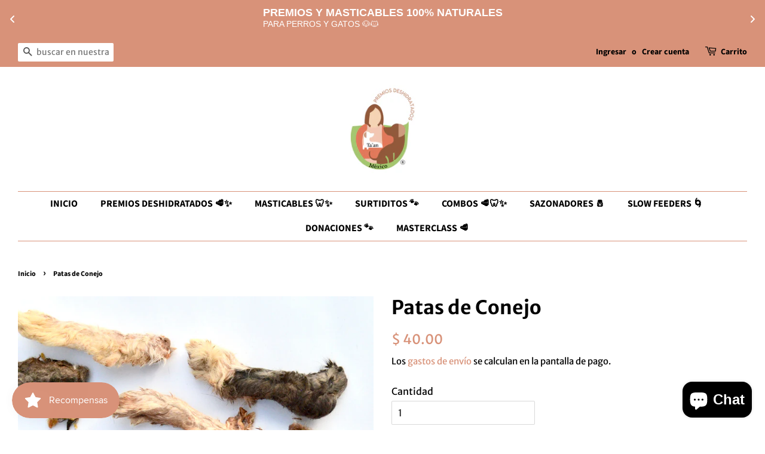

--- FILE ---
content_type: text/html; charset=utf-8
request_url: https://taanmexico.com/products/patas-de-conejo
body_size: 36162
content:
<!doctype html>
<html class="no-js" lang="es">
<head>

  <!-- Basic page needs ================================================== -->
  <meta charset="utf-8">
  <meta http-equiv="X-UA-Compatible" content="IE=edge,chrome=1">

  
  <link rel="shortcut icon" href="//taanmexico.com/cdn/shop/files/IMG_9787_32x32.jpg?v=1731469642" type="image/png" />
  

  <!-- Title and description ================================================== -->
  <title>
  Patas de Conejo &ndash; Taanmexico
  </title>

  
  <meta name="description" content="Patas de conejo deshidratadas  CONT. 2PZAS">
  

  <!-- Social meta ================================================== -->
  <!-- /snippets/social-meta-tags.liquid -->




<meta property="og:site_name" content="Taanmexico">
<meta property="og:url" content="https://taanmexico.com/products/patas-de-conejo">
<meta property="og:title" content="Patas de Conejo">
<meta property="og:type" content="product">
<meta property="og:description" content="Patas de conejo deshidratadas  CONT. 2PZAS">

  <meta property="og:price:amount" content="40.00">
  <meta property="og:price:currency" content="MXN">

<meta property="og:image" content="http://taanmexico.com/cdn/shop/files/IMG_9304_1200x1200.jpg?v=1710554756">
<meta property="og:image:secure_url" content="https://taanmexico.com/cdn/shop/files/IMG_9304_1200x1200.jpg?v=1710554756">


<meta name="twitter:card" content="summary_large_image">
<meta name="twitter:title" content="Patas de Conejo">
<meta name="twitter:description" content="Patas de conejo deshidratadas  CONT. 2PZAS">


  <!-- Helpers ================================================== -->
  <link rel="canonical" href="https://taanmexico.com/products/patas-de-conejo">
  <meta name="viewport" content="width=device-width,initial-scale=1">
  <meta name="theme-color" content="#d89279">

  <!-- CSS ================================================== -->
  <link href="//taanmexico.com/cdn/shop/t/4/assets/timber.scss.css?v=124711128351635895111762454829" rel="stylesheet" type="text/css" media="all" />
  <link href="//taanmexico.com/cdn/shop/t/4/assets/theme.scss.css?v=147757364171800191701762454829" rel="stylesheet" type="text/css" media="all" />
  <style data-shopify>
  :root {
    --color-body-text: #000000;
    --color-body: #ffffff;
  }
</style>


  <script>
    window.theme = window.theme || {};

    var theme = {
      strings: {
        addToCart: "Agregar al carrito",
        soldOut: "Agotado",
        unavailable: "No disponible",
        zoomClose: "Cerrar (esc)",
        zoomPrev: "Anterior (tecla de flecha izquierda)",
        zoomNext: "Siguiente (tecla de flecha derecha)",
        addressError: "No se puede encontrar esa dirección",
        addressNoResults: "No results for that address",
        addressQueryLimit: "Se ha excedido el límite de uso de la API de Google . Considere la posibilidad de actualizar a un \u003ca href=\"https:\/\/developers.google.com\/maps\/premium\/usage-limits\"\u003ePlan Premium\u003c\/a\u003e.",
        authError: "Hubo un problema de autenticación con su cuenta de Google Maps API."
      },
      settings: {
        // Adding some settings to allow the editor to update correctly when they are changed
        enableWideLayout: true,
        typeAccentTransform: true,
        typeAccentSpacing: false,
        baseFontSize: '16px',
        headerBaseFontSize: '32px',
        accentFontSize: '16px'
      },
      variables: {
        mediaQueryMedium: 'screen and (max-width: 768px)',
        bpSmall: false
      },
      moneyFormat: "$ {{amount}}"
    };document.documentElement.className = document.documentElement.className.replace('no-js', 'supports-js');
  </script>

  <!-- Header hook for plugins ================================================== -->
  <script>window.performance && window.performance.mark && window.performance.mark('shopify.content_for_header.start');</script><meta name="facebook-domain-verification" content="sqd1dco8cnl1kqu32ts5sr827ljesc">
<meta id="shopify-digital-wallet" name="shopify-digital-wallet" content="/55310942295/digital_wallets/dialog">
<meta name="shopify-checkout-api-token" content="12c259a8ae6811e4827a52425088b10a">
<meta id="in-context-paypal-metadata" data-shop-id="55310942295" data-venmo-supported="false" data-environment="production" data-locale="es_ES" data-paypal-v4="true" data-currency="MXN">
<link rel="alternate" type="application/json+oembed" href="https://taanmexico.com/products/patas-de-conejo.oembed">
<script async="async" src="/checkouts/internal/preloads.js?locale=es-MX"></script>
<script id="shopify-features" type="application/json">{"accessToken":"12c259a8ae6811e4827a52425088b10a","betas":["rich-media-storefront-analytics"],"domain":"taanmexico.com","predictiveSearch":true,"shopId":55310942295,"locale":"es"}</script>
<script>var Shopify = Shopify || {};
Shopify.shop = "taanmexico.myshopify.com";
Shopify.locale = "es";
Shopify.currency = {"active":"MXN","rate":"1.0"};
Shopify.country = "MX";
Shopify.theme = {"name":"Minimal","id":121132810327,"schema_name":"Minimal","schema_version":"12.6.1","theme_store_id":380,"role":"main"};
Shopify.theme.handle = "null";
Shopify.theme.style = {"id":null,"handle":null};
Shopify.cdnHost = "taanmexico.com/cdn";
Shopify.routes = Shopify.routes || {};
Shopify.routes.root = "/";</script>
<script type="module">!function(o){(o.Shopify=o.Shopify||{}).modules=!0}(window);</script>
<script>!function(o){function n(){var o=[];function n(){o.push(Array.prototype.slice.apply(arguments))}return n.q=o,n}var t=o.Shopify=o.Shopify||{};t.loadFeatures=n(),t.autoloadFeatures=n()}(window);</script>
<script id="shop-js-analytics" type="application/json">{"pageType":"product"}</script>
<script defer="defer" async type="module" src="//taanmexico.com/cdn/shopifycloud/shop-js/modules/v2/client.init-shop-cart-sync_DsYPGvvX.es.esm.js"></script>
<script defer="defer" async type="module" src="//taanmexico.com/cdn/shopifycloud/shop-js/modules/v2/chunk.common_C1YIMwSk.esm.js"></script>
<script type="module">
  await import("//taanmexico.com/cdn/shopifycloud/shop-js/modules/v2/client.init-shop-cart-sync_DsYPGvvX.es.esm.js");
await import("//taanmexico.com/cdn/shopifycloud/shop-js/modules/v2/chunk.common_C1YIMwSk.esm.js");

  window.Shopify.SignInWithShop?.initShopCartSync?.({"fedCMEnabled":true,"windoidEnabled":true});

</script>
<script>(function() {
  var isLoaded = false;
  function asyncLoad() {
    if (isLoaded) return;
    isLoaded = true;
    var urls = ["https:\/\/js.smile.io\/v1\/smile-shopify.js?shop=taanmexico.myshopify.com","https:\/\/cdn.nfcube.com\/instafeed-bdec79db5ff7fa7aee4f496949b533d6.js?shop=taanmexico.myshopify.com"];
    for (var i = 0; i < urls.length; i++) {
      var s = document.createElement('script');
      s.type = 'text/javascript';
      s.async = true;
      s.src = urls[i];
      var x = document.getElementsByTagName('script')[0];
      x.parentNode.insertBefore(s, x);
    }
  };
  if(window.attachEvent) {
    window.attachEvent('onload', asyncLoad);
  } else {
    window.addEventListener('load', asyncLoad, false);
  }
})();</script>
<script id="__st">var __st={"a":55310942295,"offset":-21600,"reqid":"9a08a657-8468-4f11-93ed-9e67ca2c5c79-1762902312","pageurl":"taanmexico.com\/products\/patas-de-conejo","u":"e0ccc92a0d37","p":"product","rtyp":"product","rid":7020613402711};</script>
<script>window.ShopifyPaypalV4VisibilityTracking = true;</script>
<script id="captcha-bootstrap">!function(){'use strict';const t='contact',e='account',n='new_comment',o=[[t,t],['blogs',n],['comments',n],[t,'customer']],c=[[e,'customer_login'],[e,'guest_login'],[e,'recover_customer_password'],[e,'create_customer']],r=t=>t.map((([t,e])=>`form[action*='/${t}']:not([data-nocaptcha='true']) input[name='form_type'][value='${e}']`)).join(','),a=t=>()=>t?[...document.querySelectorAll(t)].map((t=>t.form)):[];function s(){const t=[...o],e=r(t);return a(e)}const i='password',u='form_key',d=['recaptcha-v3-token','g-recaptcha-response','h-captcha-response',i],f=()=>{try{return window.sessionStorage}catch{return}},m='__shopify_v',_=t=>t.elements[u];function p(t,e,n=!1){try{const o=window.sessionStorage,c=JSON.parse(o.getItem(e)),{data:r}=function(t){const{data:e,action:n}=t;return t[m]||n?{data:e,action:n}:{data:t,action:n}}(c);for(const[e,n]of Object.entries(r))t.elements[e]&&(t.elements[e].value=n);n&&o.removeItem(e)}catch(o){console.error('form repopulation failed',{error:o})}}const l='form_type',E='cptcha';function T(t){t.dataset[E]=!0}const w=window,h=w.document,L='Shopify',v='ce_forms',y='captcha';let A=!1;((t,e)=>{const n=(g='f06e6c50-85a8-45c8-87d0-21a2b65856fe',I='https://cdn.shopify.com/shopifycloud/storefront-forms-hcaptcha/ce_storefront_forms_captcha_hcaptcha.v1.5.2.iife.js',D={infoText:'Protegido por hCaptcha',privacyText:'Privacidad',termsText:'Términos'},(t,e,n)=>{const o=w[L][v],c=o.bindForm;if(c)return c(t,g,e,D).then(n);var r;o.q.push([[t,g,e,D],n]),r=I,A||(h.body.append(Object.assign(h.createElement('script'),{id:'captcha-provider',async:!0,src:r})),A=!0)});var g,I,D;w[L]=w[L]||{},w[L][v]=w[L][v]||{},w[L][v].q=[],w[L][y]=w[L][y]||{},w[L][y].protect=function(t,e){n(t,void 0,e),T(t)},Object.freeze(w[L][y]),function(t,e,n,w,h,L){const[v,y,A,g]=function(t,e,n){const i=e?o:[],u=t?c:[],d=[...i,...u],f=r(d),m=r(i),_=r(d.filter((([t,e])=>n.includes(e))));return[a(f),a(m),a(_),s()]}(w,h,L),I=t=>{const e=t.target;return e instanceof HTMLFormElement?e:e&&e.form},D=t=>v().includes(t);t.addEventListener('submit',(t=>{const e=I(t);if(!e)return;const n=D(e)&&!e.dataset.hcaptchaBound&&!e.dataset.recaptchaBound,o=_(e),c=g().includes(e)&&(!o||!o.value);(n||c)&&t.preventDefault(),c&&!n&&(function(t){try{if(!f())return;!function(t){const e=f();if(!e)return;const n=_(t);if(!n)return;const o=n.value;o&&e.removeItem(o)}(t);const e=Array.from(Array(32),(()=>Math.random().toString(36)[2])).join('');!function(t,e){_(t)||t.append(Object.assign(document.createElement('input'),{type:'hidden',name:u})),t.elements[u].value=e}(t,e),function(t,e){const n=f();if(!n)return;const o=[...t.querySelectorAll(`input[type='${i}']`)].map((({name:t})=>t)),c=[...d,...o],r={};for(const[a,s]of new FormData(t).entries())c.includes(a)||(r[a]=s);n.setItem(e,JSON.stringify({[m]:1,action:t.action,data:r}))}(t,e)}catch(e){console.error('failed to persist form',e)}}(e),e.submit())}));const S=(t,e)=>{t&&!t.dataset[E]&&(n(t,e.some((e=>e===t))),T(t))};for(const o of['focusin','change'])t.addEventListener(o,(t=>{const e=I(t);D(e)&&S(e,y())}));const B=e.get('form_key'),M=e.get(l),P=B&&M;t.addEventListener('DOMContentLoaded',(()=>{const t=y();if(P)for(const e of t)e.elements[l].value===M&&p(e,B);[...new Set([...A(),...v().filter((t=>'true'===t.dataset.shopifyCaptcha))])].forEach((e=>S(e,t)))}))}(h,new URLSearchParams(w.location.search),n,t,e,['guest_login'])})(!0,!0)}();</script>
<script integrity="sha256-52AcMU7V7pcBOXWImdc/TAGTFKeNjmkeM1Pvks/DTgc=" data-source-attribution="shopify.loadfeatures" defer="defer" src="//taanmexico.com/cdn/shopifycloud/storefront/assets/storefront/load_feature-81c60534.js" crossorigin="anonymous"></script>
<script data-source-attribution="shopify.dynamic_checkout.dynamic.init">var Shopify=Shopify||{};Shopify.PaymentButton=Shopify.PaymentButton||{isStorefrontPortableWallets:!0,init:function(){window.Shopify.PaymentButton.init=function(){};var t=document.createElement("script");t.src="https://taanmexico.com/cdn/shopifycloud/portable-wallets/latest/portable-wallets.es.js",t.type="module",document.head.appendChild(t)}};
</script>
<script data-source-attribution="shopify.dynamic_checkout.buyer_consent">
  function portableWalletsHideBuyerConsent(e){var t=document.getElementById("shopify-buyer-consent"),n=document.getElementById("shopify-subscription-policy-button");t&&n&&(t.classList.add("hidden"),t.setAttribute("aria-hidden","true"),n.removeEventListener("click",e))}function portableWalletsShowBuyerConsent(e){var t=document.getElementById("shopify-buyer-consent"),n=document.getElementById("shopify-subscription-policy-button");t&&n&&(t.classList.remove("hidden"),t.removeAttribute("aria-hidden"),n.addEventListener("click",e))}window.Shopify?.PaymentButton&&(window.Shopify.PaymentButton.hideBuyerConsent=portableWalletsHideBuyerConsent,window.Shopify.PaymentButton.showBuyerConsent=portableWalletsShowBuyerConsent);
</script>
<script>
  function portableWalletsCleanup(e){e&&e.src&&console.error("Failed to load portable wallets script "+e.src);var t=document.querySelectorAll("shopify-accelerated-checkout .shopify-payment-button__skeleton, shopify-accelerated-checkout-cart .wallet-cart-button__skeleton"),e=document.getElementById("shopify-buyer-consent");for(let e=0;e<t.length;e++)t[e].remove();e&&e.remove()}function portableWalletsNotLoadedAsModule(e){e instanceof ErrorEvent&&"string"==typeof e.message&&e.message.includes("import.meta")&&"string"==typeof e.filename&&e.filename.includes("portable-wallets")&&(window.removeEventListener("error",portableWalletsNotLoadedAsModule),window.Shopify.PaymentButton.failedToLoad=e,"loading"===document.readyState?document.addEventListener("DOMContentLoaded",window.Shopify.PaymentButton.init):window.Shopify.PaymentButton.init())}window.addEventListener("error",portableWalletsNotLoadedAsModule);
</script>

<script type="module" src="https://taanmexico.com/cdn/shopifycloud/portable-wallets/latest/portable-wallets.es.js" onError="portableWalletsCleanup(this)" crossorigin="anonymous"></script>
<script nomodule>
  document.addEventListener("DOMContentLoaded", portableWalletsCleanup);
</script>

<link id="shopify-accelerated-checkout-styles" rel="stylesheet" media="screen" href="https://taanmexico.com/cdn/shopifycloud/portable-wallets/latest/accelerated-checkout-backwards-compat.css" crossorigin="anonymous">
<style id="shopify-accelerated-checkout-cart">
        #shopify-buyer-consent {
  margin-top: 1em;
  display: inline-block;
  width: 100%;
}

#shopify-buyer-consent.hidden {
  display: none;
}

#shopify-subscription-policy-button {
  background: none;
  border: none;
  padding: 0;
  text-decoration: underline;
  font-size: inherit;
  cursor: pointer;
}

#shopify-subscription-policy-button::before {
  box-shadow: none;
}

      </style>

<script>window.performance && window.performance.mark && window.performance.mark('shopify.content_for_header.end');</script>

  <script src="//taanmexico.com/cdn/shop/t/4/assets/jquery-2.2.3.min.js?v=58211863146907186831640629860" type="text/javascript"></script>

  <script src="//taanmexico.com/cdn/shop/t/4/assets/lazysizes.min.js?v=155223123402716617051640629860" async="async"></script>

  
  

<!-- BEGIN app block: shopify://apps/essential-announcer/blocks/app-embed/93b5429f-c8d6-4c33-ae14-250fd84f361b --><script>
  
    window.essentialAnnouncementConfigs = [{"id":"7af888f6-4af6-4ba1-a4b1-fb01ec58f6c0","createdAt":"2024-01-06T05:21:38.473+00:00","name":"Announcement name","title":"For a limited time, enjoy a 20% discount on all our products!","subheading":"","style":{"icon":{"size":32,"color":{"hex":"#333333"},"background":{"hex":"#ffffff","alpha":0,"rgba":"rgba(255, 255, 255, 0)"},"cornerRadius":4},"selectedTemplate":"Earth","position":"top-page","stickyBar":false,"backgroundType":"gradientBackground","singleColor":"#FFFFFF","gradientTurn":139,"gradientStart":"#D89279","gradientEnd":"#D89279","borderRadius":"0","borderSize":"1","borderColor":"#D89279","titleSize":"18","titleColor":"#ffffff","font":"Arial","subheadingSize":"14","subheadingColor":"#ffffff","buttonBackgroundColor":"#ffffff","buttonFontSize":"14","buttonFontColor":"#FFFFFF","buttonBorderRadius":"4","couponCodeButtonOutlineColor":"#202223","couponCodeButtonIconColor":"#202223","couponCodeButtonFontColor":"#202223","couponCodeButtonFontSize":"14","couponCodeButtonBorderRadius":"4","closeIconColor":"#ffffff","arrowIconColor":"#ffffff","spacing":{"insideTop":10,"insideBottom":10,"outsideTop":0,"outsideBottom":10}},"announcementType":"rotating","announcementPlacement":"","published":true,"showOnProducts":[],"showOnCollections":[],"updatedAt":"2025-03-06T05:14:06.926+00:00","CTAType":"button","CTALink":"https://taanmexico.myshopify.com","closeButton":false,"buttonText":"Shop now!","announcements":[{"title":"PREMIOS Y MASTICABLES 100% NATURALES","subheading":"PARA PERROS Y GATOS 🐶🐱","CTAType":"","buttonText":"Shop now!","CTALink":"","id":27,"icon":"","couponCode":""},{"title":"ENVÍOS GRATIS A PARTIR DE $1,500 DE COMPRA 🚚","subheading":"POR TEMPORADA ALTA LAS PAQUETERÍAS PODRÍAN PRESENTAR DEMORAS EN ENTREGAS","CTAType":"","buttonText":"Shop now!","CTALink":"","id":71,"icon":"","couponCode":""}],"shop":"taanmexico.myshopify.com","animationSpeed":80,"rotateDuration":3,"translations":[],"startDate":null,"endDate":null,"icon":null,"locationType":"","showInCountries":[],"showOnProductsInCollections":[],"type":"","couponCode":""}];
  
  window.essentialAnnouncementMeta = {
    productCollections: [{"id":281072828503,"handle":"buen-fin-2024","updated_at":"2025-11-11T06:17:40-06:00","published_at":"2024-11-15T00:26:45-06:00","sort_order":"best-selling","template_suffix":null,"published_scope":"global","title":"BUEN FIN 2024","body_html":null,"image":{"created_at":"2024-11-15T00:26:43-06:00","alt":"","width":1080,"height":1080,"src":"\/\/taanmexico.com\/cdn\/shop\/collections\/75C56DBD-31FD-4AED-B3DF-AF338DFEAA91.png?v=1731652004"}},{"id":274920243287,"handle":"lo-nuevo","updated_at":"2025-11-11T06:17:40-06:00","published_at":"2024-03-20T18:22:10-06:00","sort_order":"best-selling","template_suffix":"","published_scope":"global","title":"LO NUEVO 🤩","body_html":"","image":{"created_at":"2024-03-20T18:26:59-06:00","alt":null,"width":771,"height":885,"src":"\/\/taanmexico.com\/cdn\/shop\/collections\/IMG_9344.png?v=1710980820"}},{"id":263278198871,"handle":"masticables","updated_at":"2025-11-11T06:17:40-06:00","published_at":"2022-01-09T17:24:42-06:00","sort_order":"best-selling","template_suffix":"","published_scope":"global","title":"Masticables","body_html":"Masticables 100% Naturales para Perros"},{"id":263281344599,"handle":"masticables-✨","updated_at":"2025-11-11T06:17:40-06:00","published_at":"2022-01-09T22:34:52-06:00","sort_order":"best-selling","template_suffix":"","published_scope":"global","title":"MASTICABLES 🦷✨","body_html":"Sustitutos de Carnazas. Ideales para la Mastic","image":{"created_at":"2022-01-09T22:34:50-06:00","alt":null,"width":3264,"height":4928,"src":"\/\/taanmexico.com\/cdn\/shop\/collections\/762CDA64-9334-4253-B819-572C05DBB21F.gif?v=1674853231"}}],
    productData: {"id":7020613402711,"title":"Patas de Conejo","handle":"patas-de-conejo","description":"\u003cp\u003ePatas de conejo deshidratadas \u003c\/p\u003e\n\u003cp\u003e\u003cstrong\u003eCONT. 2PZAS\u003c\/strong\u003e\u003c\/p\u003e","published_at":"2024-03-15T20:05:54-06:00","created_at":"2024-03-15T20:05:54-06:00","vendor":"Taanmexico","type":"","tags":[],"price":4000,"price_min":4000,"price_max":4000,"available":true,"price_varies":false,"compare_at_price":null,"compare_at_price_min":0,"compare_at_price_max":0,"compare_at_price_varies":false,"variants":[{"id":40590908620887,"title":"Default Title","option1":"Default Title","option2":null,"option3":null,"sku":"","requires_shipping":true,"taxable":false,"featured_image":null,"available":true,"name":"Patas de Conejo","public_title":null,"options":["Default Title"],"price":4000,"weight":30,"compare_at_price":null,"inventory_management":"shopify","barcode":"","requires_selling_plan":false,"selling_plan_allocations":[]}],"images":["\/\/taanmexico.com\/cdn\/shop\/files\/IMG_9304.jpg?v=1710554756"],"featured_image":"\/\/taanmexico.com\/cdn\/shop\/files\/IMG_9304.jpg?v=1710554756","options":["Title"],"media":[{"alt":null,"id":23841567178839,"position":1,"preview_image":{"aspect_ratio":0.662,"height":4928,"width":3264,"src":"\/\/taanmexico.com\/cdn\/shop\/files\/IMG_9304.jpg?v=1710554756"},"aspect_ratio":0.662,"height":4928,"media_type":"image","src":"\/\/taanmexico.com\/cdn\/shop\/files\/IMG_9304.jpg?v=1710554756","width":3264}],"requires_selling_plan":false,"selling_plan_groups":[],"content":"\u003cp\u003ePatas de conejo deshidratadas \u003c\/p\u003e\n\u003cp\u003e\u003cstrong\u003eCONT. 2PZAS\u003c\/strong\u003e\u003c\/p\u003e"},
    templateName: "product",
    collectionId: null,
  };
</script>

 
<style>
.essential_annoucement_bar_wrapper {display: none;}
</style>

  <style type="text/css">
  .essential_annoucement_bar_glide{position:relative;width:100%;box-sizing:border-box}.essential_annoucement_bar_glide *{box-sizing:inherit}.essential_annoucement_bar_glide__track{overflow:hidden}.essential_annoucement_bar_glide__slides{position:relative;width:100%;list-style:none;backface-visibility:hidden;transform-style:preserve-3d;touch-action:pan-Y;overflow:hidden;padding:0;white-space:nowrap;display:flex;flex-wrap:nowrap;will-change:transform}.essential_annoucement_bar_glide__slides--dragging{user-select:none}.essential_annoucement_bar_glide__slide{width:100%;height:100%;flex-shrink:0;white-space:normal;user-select:none;-webkit-touch-callout:none;-webkit-tap-highlight-color:transparent}.essential_annoucement_bar_glide__slide a{user-select:none;-webkit-user-drag:none;-moz-user-select:none;-ms-user-select:none}.essential_annoucement_bar_glide__arrows{-webkit-touch-callout:none;user-select:none}.essential_annoucement_bar_glide__bullets{-webkit-touch-callout:none;user-select:none}.essential_annoucement_bar_lide--rtl{direction:rtl}
  </style>
  <script src="https://cdn.shopify.com/extensions/019a4977-1424-7667-8d12-7416788557d7/essential-announcement-bar-71/assets/glide.min.js" defer></script>


<script src="https://cdn.shopify.com/extensions/019a4977-1424-7667-8d12-7416788557d7/essential-announcement-bar-71/assets/announcement-bar-essential-apps.js" defer></script>

<!-- END app block --><!-- BEGIN app block: shopify://apps/judge-me-reviews/blocks/judgeme_core/61ccd3b1-a9f2-4160-9fe9-4fec8413e5d8 --><!-- Start of Judge.me Core -->




<link rel="dns-prefetch" href="https://cdnwidget.judge.me">
<link rel="dns-prefetch" href="https://cdn.judge.me">
<link rel="dns-prefetch" href="https://cdn1.judge.me">
<link rel="dns-prefetch" href="https://api.judge.me">

<script data-cfasync='false' class='jdgm-settings-script'>window.jdgmSettings={"pagination":5,"disable_web_reviews":false,"badge_no_review_text":"Sin reseñas","badge_n_reviews_text":"{{ n }} reseña/reseñas","badge_star_color":"#d68162","hide_badge_preview_if_no_reviews":true,"badge_hide_text":false,"enforce_center_preview_badge":false,"widget_title":"Reseñas de Clientes","widget_open_form_text":"Escribir una reseña","widget_close_form_text":"Cancelar reseña","widget_refresh_page_text":"Escribir una pregunta","widget_summary_text":"Basado en {{ number_of_reviews }} reseña/reseñas","widget_no_review_text":"Sin reseñas","widget_name_field_text":"Nombre","widget_verified_name_field_text":"Nombre verificado (público)","widget_name_placeholder_text":"Ingrese su nombre (público)","widget_required_field_error_text":"Este campo es obligatorio.","widget_email_field_text":"Correo electrónico","widget_verified_email_field_text":"Correo electrónico verificado (privado, no puede ser editado)","widget_email_placeholder_text":"Ingrese su correo electrónico (privado)","widget_email_field_error_text":"Por favor ingrese un correo electrónico válido","widget_rating_field_text":"Calificación","widget_review_title_field_text":"Título de la Reseña","widget_review_title_placeholder_text":"Dele un título a su reseña","widget_review_body_field_text":"Reseña","widget_review_body_placeholder_text":"Escriba sus comentarios aquí","widget_pictures_field_text":"Imagen/Video (opcional)","widget_submit_review_text":"Enviar Reseña","widget_submit_verified_review_text":"Enviar reseña verificada","widget_submit_success_msg_with_auto_publish":"¡Gracias! Por favor actualice la página en unos momentos para ver su reseña. Puede eliminar o editar su reseña iniciando sesión en \u003ca href='https://judge.me/login' target='_blank' rel='nofollow noopener'\u003eJudge.me\u003c/a\u003e","widget_submit_success_msg_no_auto_publish":"¡Gracias! Su reseña será publicada apenas sea aprobada por el admin de la tienda. Puede eliminar o editar su reseña iniciando sesión en \u003ca href='https://judge.me/login' target='_blank' rel='nofollow noopener'\u003eJudge.me\u003c/a\u003e","widget_show_default_reviews_out_of_total_text":"Mostrando {{ n_reviews_shown }} de {{ n_reviews }} reseñas.","widget_show_all_link_text":"Mostrar todo","widget_show_less_link_text":"Mostrar menos","widget_author_said_text":"{{ reviewer_name }} dijo:","widget_days_text":"Hace {{ n }} día/días","widget_weeks_text":"Hace {{ n }} semana/semanas","widget_months_text":"Hace {{ n }} mes/meses","widget_years_text":"Hace {{ n }} año/años","widget_yesterday_text":"Ayer","widget_today_text":"Hoy","widget_replied_text":"\u003e\u003e {{ shop_name }} respondió:","widget_read_more_text":"Leer más","widget_rating_filter_see_all_text":"Ver todas las reseñas","widget_sorting_most_recent_text":"Más Recientes","widget_sorting_highest_rating_text":"Mejor Rating","widget_sorting_lowest_rating_text":"Peor Rating","widget_sorting_with_pictures_text":"Sólo Fotos","widget_sorting_most_helpful_text":"Más Útiles","widget_open_question_form_text":"Hacer una pregunta","widget_reviews_subtab_text":"Reseñas","widget_questions_subtab_text":"Preguntas","widget_question_label_text":"Pregunta","widget_answer_label_text":"Respuesta","widget_question_placeholder_text":"Escriba su pregunta aquí","widget_submit_question_text":"Enviar pregunta","widget_question_submit_success_text":"¡Gracias por su pregunta! Le notificaremos una vez haya sido contestada.","widget_star_color":"#d68162","verified_badge_text":"Verificada","verified_badge_placement":"left-of-reviewer-name","widget_hide_border":false,"widget_social_share":false,"widget_thumb":false,"widget_review_location_show":false,"widget_location_format":"country_iso_code","all_reviews_include_out_of_store_products":true,"all_reviews_out_of_store_text":"(fuera de tienda)","all_reviews_product_name_prefix_text":"sobre","enable_review_pictures":true,"enable_question_anwser":true,"widget_product_reviews_subtab_text":"Reseñas de Producto","widget_shop_reviews_subtab_text":"Reseñas de Tienda","widget_write_a_store_review_text":"Escribir una reseña de la tienda","widget_other_languages_heading":"Reseñas en Otros Idiomas","widget_sorting_pictures_first_text":"Fotos Primero","floating_tab_button_name":"★ Reseñas","floating_tab_title":"Deje que los clientes hablen por nosotros","floating_tab_url":"","floating_tab_url_enabled":false,"all_reviews_text_badge_text":"Los clientes nos califican {{ shop.metafields.judgeme.all_reviews_rating | round: 1 }}/5 según {{ shop.metafields.judgeme.all_reviews_count }} reseñas.","all_reviews_text_badge_text_branded_style":"{{ shop.metafields.judgeme.all_reviews_rating | round: 1 }} de 5 estrellas según {{ shop.metafields.judgeme.all_reviews_count }} reseñas","all_reviews_text_badge_url":"","all_reviews_text_style":"branded","featured_carousel_title":"Échale un ojo a estas reseñas para que también te enamores de nuestros productos!","featured_carousel_count_text":"de {{ n }} reseñas","featured_carousel_url":"","verified_count_badge_style":"branded","verified_count_badge_url":"","widget_star_use_custom_color":true,"picture_reminder_submit_button":"Subir fotos","enable_review_videos":true,"widget_sorting_videos_first_text":"Videos Primero","widget_review_pending_text":"Pendiente","remove_microdata_snippet":false,"preview_badge_show_question_text":true,"preview_badge_no_question_text":"Sin preguntas","preview_badge_n_question_text":"{{ number_of_questions }} pregunta/preguntas","qa_badge_show_icon":true,"qa_badge_icon_color":"#d68162","remove_judgeme_branding":true,"widget_search_bar_placeholder":"Buscar reseñas","widget_sorting_verified_only_text":"Sólo verificadas","featured_carousel_more_reviews_button_text":"Read more reviews","featured_carousel_view_product_button_text":"Ver el producto","all_reviews_page_load_more_text":"Cargar más reseñas","widget_advanced_speed_features":5,"widget_public_name_text":"mostrado públicamente como","default_reviewer_name_has_non_latin":true,"widget_reviewer_anonymous":"Anónimo","medals_widget_title":"Medallas de revisión de Judge.me","medals_widget_use_monochromatic_version":true,"medals_widget_elements_color":"#d68162","widget_invalid_yt_video_url_error_text":"No es una URL de video de YouTube","widget_max_length_field_error_text":"Introduzca no más de {0} caracteres.","widget_verified_by_shop_text":"Verificado por Shop","widget_show_photo_gallery":true,"widget_load_with_code_splitting":true,"widget_ugc_title":"Hecho por nosotros, compartido por ti","widget_ugc_subtitle":"Etiquétanos para ver tu foto destacada en nuestra página","widget_ugc_primary_button_text":"Compra ahora","widget_ugc_secondary_button_text":"Carga más","widget_ugc_reviews_button_text":"Ver reseñas","widget_primary_color":"#d68162","widget_summary_average_rating_text":"{{ average_rating }} de 5","widget_media_grid_title":"Fotos y videos de clientes","widget_media_grid_see_more_text":"Ver más","widget_verified_by_judgeme_text":"Verificado por Judge.me","widget_verified_by_judgeme_text_in_store_medals":"Verified by Judge.me","widget_media_field_exceed_quantity_message":"Lo sentimos, solo podemos aceptar {{ max_media }} para una revisión.","widget_media_field_exceed_limit_message":"{{ file_name }} es demasiado grande, seleccione {{ media_type }} menos de {{ size_limit }}MB.","widget_review_submitted_text":"¡Reseña enviada!","widget_question_submitted_text":"¡Pregunta enviada!","widget_close_form_text_question":"Cancelar","widget_write_your_answer_here_text":"Escribe tu respuesta aquí","widget_enabled_branded_link":true,"widget_show_collected_by_judgeme":true,"widget_collected_by_judgeme_text":"recogidos por Judge.me","widget_load_more_text":"Carga más","widget_full_review_text":"Revision completa","widget_read_more_reviews_text":"Leer más reseñas","widget_read_questions_text":"Leer preguntas","widget_questions_and_answers_text":"preguntas y respuestas","widget_verified_by_text":"Verificada por","widget_number_of_reviews_text":"{{ number_of_reviews }} reseñas","widget_back_button_text":"Atrás","widget_next_button_text":"Próximo","widget_custom_forms_filter_button":"Filtros","how_reviews_are_collected":"¿Cómo se recopilan las reseñas?","widget_gdpr_statement":"Cómo utilizamos sus datos: sólo nos pondremos en contacto con usted en relación con la reseña que ha dejado, y sólo si es necesario. al enviar su reseña, usted acepta los \u003ca href='https://judge.me/terms' target='_blank' rel='nofollow noopener'\u003etérminos y condiciones\u003c/a\u003e y \u003ca href='https://judge.me/privacy' target='_blank' rel='nofollow noopener'\u003epolítica de privacidad\u003c/a\u003e y políticas de \u003ca href='https://judge.me/content-policy' target='_blank' rel='nofollow noopener'\u003econtent\u003c/a\u003e de Judge.me.","review_snippet_widget_round_border_style":true,"review_snippet_widget_card_color":"#FFFFFF","review_snippet_widget_slider_arrows_background_color":"#FFFFFF","review_snippet_widget_slider_arrows_color":"#000000","review_snippet_widget_star_color":"#339999","platform":"shopify","branding_url":"https://app.judge.me/reviews/stores/taanmexico.com","branding_text":"Powered by Judge.me","locale":"en","reply_name":"Taanmexico","widget_version":"3.0","footer":true,"autopublish":true,"review_dates":true,"enable_custom_form":true,"shop_use_review_site":true,"enable_multi_locales_translations":false,"can_be_branded":true,"reply_name_text":"Taanmexico"};</script> <style class='jdgm-settings-style'>﻿.jdgm-xx{left:0}:root{--jdgm-primary-color: #d68162;--jdgm-secondary-color: rgba(214,129,98,0.1);--jdgm-star-color: #d68162;--jdgm-write-review-text-color: white;--jdgm-write-review-bg-color: #d68162;--jdgm-paginate-color: #d68162;--jdgm-border-radius: 0;--jdgm-reviewer-name-color: #d68162}.jdgm-histogram__bar-content{background-color:#d68162}.jdgm-rev[data-verified-buyer=true] .jdgm-rev__icon.jdgm-rev__icon:after,.jdgm-rev__buyer-badge.jdgm-rev__buyer-badge{color:white;background-color:#d68162}.jdgm-review-widget--small .jdgm-gallery.jdgm-gallery .jdgm-gallery__thumbnail-link:nth-child(8) .jdgm-gallery__thumbnail-wrapper.jdgm-gallery__thumbnail-wrapper:before{content:"Ver más"}@media only screen and (min-width: 768px){.jdgm-gallery.jdgm-gallery .jdgm-gallery__thumbnail-link:nth-child(8) .jdgm-gallery__thumbnail-wrapper.jdgm-gallery__thumbnail-wrapper:before{content:"Ver más"}}.jdgm-preview-badge .jdgm-star.jdgm-star{color:#d68162}.jdgm-prev-badge[data-average-rating='0.00']{display:none !important}.jdgm-author-all-initials{display:none !important}.jdgm-author-last-initial{display:none !important}.jdgm-rev-widg__title{visibility:hidden}.jdgm-rev-widg__summary-text{visibility:hidden}.jdgm-prev-badge__text{visibility:hidden}.jdgm-rev__prod-link-prefix:before{content:'sobre'}.jdgm-rev__out-of-store-text:before{content:'(fuera de tienda)'}@media only screen and (min-width: 768px){.jdgm-rev__pics .jdgm-rev_all-rev-page-picture-separator,.jdgm-rev__pics .jdgm-rev__product-picture{display:none}}@media only screen and (max-width: 768px){.jdgm-rev__pics .jdgm-rev_all-rev-page-picture-separator,.jdgm-rev__pics .jdgm-rev__product-picture{display:none}}.jdgm-preview-badge[data-template="product"]{display:none !important}.jdgm-preview-badge[data-template="collection"]{display:none !important}.jdgm-preview-badge[data-template="index"]{display:none !important}.jdgm-review-widget[data-from-snippet="true"]{display:none !important}.jdgm-verified-count-badget[data-from-snippet="true"]{display:none !important}.jdgm-carousel-wrapper[data-from-snippet="true"]{display:none !important}.jdgm-all-reviews-text[data-from-snippet="true"]{display:none !important}.jdgm-medals-section[data-from-snippet="true"]{display:none !important}.jdgm-ugc-media-wrapper[data-from-snippet="true"]{display:none !important}.jdgm-review-snippet-widget .jdgm-rev-snippet-widget__cards-container .jdgm-rev-snippet-card{border-radius:8px;background:#fff}.jdgm-review-snippet-widget .jdgm-rev-snippet-widget__cards-container .jdgm-rev-snippet-card__rev-rating .jdgm-star{color:#399}.jdgm-review-snippet-widget .jdgm-rev-snippet-widget__prev-btn,.jdgm-review-snippet-widget .jdgm-rev-snippet-widget__next-btn{border-radius:50%;background:#fff}.jdgm-review-snippet-widget .jdgm-rev-snippet-widget__prev-btn>svg,.jdgm-review-snippet-widget .jdgm-rev-snippet-widget__next-btn>svg{fill:#000}.jdgm-full-rev-modal.rev-snippet-widget .jm-mfp-container .jm-mfp-content,.jdgm-full-rev-modal.rev-snippet-widget .jm-mfp-container .jdgm-full-rev__icon,.jdgm-full-rev-modal.rev-snippet-widget .jm-mfp-container .jdgm-full-rev__pic-img,.jdgm-full-rev-modal.rev-snippet-widget .jm-mfp-container .jdgm-full-rev__reply{border-radius:8px}.jdgm-full-rev-modal.rev-snippet-widget .jm-mfp-container .jdgm-full-rev[data-verified-buyer="true"] .jdgm-full-rev__icon::after{border-radius:8px}.jdgm-full-rev-modal.rev-snippet-widget .jm-mfp-container .jdgm-full-rev .jdgm-rev__buyer-badge{border-radius:calc( 8px / 2 )}.jdgm-full-rev-modal.rev-snippet-widget .jm-mfp-container .jdgm-full-rev .jdgm-full-rev__replier::before{content:'Taanmexico'}.jdgm-full-rev-modal.rev-snippet-widget .jm-mfp-container .jdgm-full-rev .jdgm-full-rev__product-button{border-radius:calc( 8px * 6 )}
</style> <style class='jdgm-settings-style'></style>

  
  
  
  <style class='jdgm-miracle-styles'>
  @-webkit-keyframes jdgm-spin{0%{-webkit-transform:rotate(0deg);-ms-transform:rotate(0deg);transform:rotate(0deg)}100%{-webkit-transform:rotate(359deg);-ms-transform:rotate(359deg);transform:rotate(359deg)}}@keyframes jdgm-spin{0%{-webkit-transform:rotate(0deg);-ms-transform:rotate(0deg);transform:rotate(0deg)}100%{-webkit-transform:rotate(359deg);-ms-transform:rotate(359deg);transform:rotate(359deg)}}@font-face{font-family:'JudgemeStar';src:url("[data-uri]") format("woff");font-weight:normal;font-style:normal}.jdgm-star{font-family:'JudgemeStar';display:inline !important;text-decoration:none !important;padding:0 4px 0 0 !important;margin:0 !important;font-weight:bold;opacity:1;-webkit-font-smoothing:antialiased;-moz-osx-font-smoothing:grayscale}.jdgm-star:hover{opacity:1}.jdgm-star:last-of-type{padding:0 !important}.jdgm-star.jdgm--on:before{content:"\e000"}.jdgm-star.jdgm--off:before{content:"\e001"}.jdgm-star.jdgm--half:before{content:"\e002"}.jdgm-widget *{margin:0;line-height:1.4;-webkit-box-sizing:border-box;-moz-box-sizing:border-box;box-sizing:border-box;-webkit-overflow-scrolling:touch}.jdgm-hidden{display:none !important;visibility:hidden !important}.jdgm-temp-hidden{display:none}.jdgm-spinner{width:40px;height:40px;margin:auto;border-radius:50%;border-top:2px solid #eee;border-right:2px solid #eee;border-bottom:2px solid #eee;border-left:2px solid #ccc;-webkit-animation:jdgm-spin 0.8s infinite linear;animation:jdgm-spin 0.8s infinite linear}.jdgm-prev-badge{display:block !important}

</style>


  
  
   


<script data-cfasync='false' class='jdgm-script'>
!function(e){window.jdgm=window.jdgm||{},jdgm.CDN_HOST="https://cdnwidget.judge.me/",jdgm.API_HOST="https://api.judge.me/",jdgm.CDN_BASE_URL="https://cdn.shopify.com/extensions/019a72b8-edf7-7b89-88e7-5978b191953f/judgeme-extensions-197/assets/",
jdgm.docReady=function(d){(e.attachEvent?"complete"===e.readyState:"loading"!==e.readyState)?
setTimeout(d,0):e.addEventListener("DOMContentLoaded",d)},jdgm.loadCSS=function(d,t,o,a){
!o&&jdgm.loadCSS.requestedUrls.indexOf(d)>=0||(jdgm.loadCSS.requestedUrls.push(d),
(a=e.createElement("link")).rel="stylesheet",a.class="jdgm-stylesheet",a.media="nope!",
a.href=d,a.onload=function(){this.media="all",t&&setTimeout(t)},e.body.appendChild(a))},
jdgm.loadCSS.requestedUrls=[],jdgm.loadJS=function(e,d){var t=new XMLHttpRequest;
t.onreadystatechange=function(){4===t.readyState&&(Function(t.response)(),d&&d(t.response))},
t.open("GET",e),t.send()},jdgm.docReady((function(){(window.jdgmLoadCSS||e.querySelectorAll(
".jdgm-widget, .jdgm-all-reviews-page").length>0)&&(jdgmSettings.widget_load_with_code_splitting?
parseFloat(jdgmSettings.widget_version)>=3?jdgm.loadCSS(jdgm.CDN_HOST+"widget_v3/base.css"):
jdgm.loadCSS(jdgm.CDN_HOST+"widget/base.css"):jdgm.loadCSS(jdgm.CDN_HOST+"shopify_v2.css"),
jdgm.loadJS(jdgm.CDN_HOST+"loader.js"))}))}(document);
</script>
<noscript><link rel="stylesheet" type="text/css" media="all" href="https://cdnwidget.judge.me/shopify_v2.css"></noscript>

<!-- BEGIN app snippet: theme_fix_tags --><script>
  (function() {
    var jdgmThemeFixes = null;
    if (!jdgmThemeFixes) return;
    var thisThemeFix = jdgmThemeFixes[Shopify.theme.id];
    if (!thisThemeFix) return;

    if (thisThemeFix.html) {
      document.addEventListener("DOMContentLoaded", function() {
        var htmlDiv = document.createElement('div');
        htmlDiv.classList.add('jdgm-theme-fix-html');
        htmlDiv.innerHTML = thisThemeFix.html;
        document.body.append(htmlDiv);
      });
    };

    if (thisThemeFix.css) {
      var styleTag = document.createElement('style');
      styleTag.classList.add('jdgm-theme-fix-style');
      styleTag.innerHTML = thisThemeFix.css;
      document.head.append(styleTag);
    };

    if (thisThemeFix.js) {
      var scriptTag = document.createElement('script');
      scriptTag.classList.add('jdgm-theme-fix-script');
      scriptTag.innerHTML = thisThemeFix.js;
      document.head.append(scriptTag);
    };
  })();
</script>
<!-- END app snippet -->
<!-- End of Judge.me Core -->



<!-- END app block --><script src="https://cdn.shopify.com/extensions/7bc9bb47-adfa-4267-963e-cadee5096caf/inbox-1252/assets/inbox-chat-loader.js" type="text/javascript" defer="defer"></script>
<script src="https://cdn.shopify.com/extensions/019a26a9-fb7e-792f-8791-2baa6b23fbe2/smile-shopify-app-extensions-238/assets/smile-loader.js" type="text/javascript" defer="defer"></script>
<script src="https://cdn.shopify.com/extensions/019a6be2-c57b-736f-b43c-87af222d5cbf/option-cli3-363/assets/gpomain.js" type="text/javascript" defer="defer"></script>
<script src="https://cdn.shopify.com/extensions/019a72b8-edf7-7b89-88e7-5978b191953f/judgeme-extensions-197/assets/loader.js" type="text/javascript" defer="defer"></script>
<link href="https://monorail-edge.shopifysvc.com" rel="dns-prefetch">
<script>(function(){if ("sendBeacon" in navigator && "performance" in window) {try {var session_token_from_headers = performance.getEntriesByType('navigation')[0].serverTiming.find(x => x.name == '_s').description;} catch {var session_token_from_headers = undefined;}var session_cookie_matches = document.cookie.match(/_shopify_s=([^;]*)/);var session_token_from_cookie = session_cookie_matches && session_cookie_matches.length === 2 ? session_cookie_matches[1] : "";var session_token = session_token_from_headers || session_token_from_cookie || "";function handle_abandonment_event(e) {var entries = performance.getEntries().filter(function(entry) {return /monorail-edge.shopifysvc.com/.test(entry.name);});if (!window.abandonment_tracked && entries.length === 0) {window.abandonment_tracked = true;var currentMs = Date.now();var navigation_start = performance.timing.navigationStart;var payload = {shop_id: 55310942295,url: window.location.href,navigation_start,duration: currentMs - navigation_start,session_token,page_type: "product"};window.navigator.sendBeacon("https://monorail-edge.shopifysvc.com/v1/produce", JSON.stringify({schema_id: "online_store_buyer_site_abandonment/1.1",payload: payload,metadata: {event_created_at_ms: currentMs,event_sent_at_ms: currentMs}}));}}window.addEventListener('pagehide', handle_abandonment_event);}}());</script>
<script id="web-pixels-manager-setup">(function e(e,d,r,n,o){if(void 0===o&&(o={}),!Boolean(null===(a=null===(i=window.Shopify)||void 0===i?void 0:i.analytics)||void 0===a?void 0:a.replayQueue)){var i,a;window.Shopify=window.Shopify||{};var t=window.Shopify;t.analytics=t.analytics||{};var s=t.analytics;s.replayQueue=[],s.publish=function(e,d,r){return s.replayQueue.push([e,d,r]),!0};try{self.performance.mark("wpm:start")}catch(e){}var l=function(){var e={modern:/Edge?\/(1{2}[4-9]|1[2-9]\d|[2-9]\d{2}|\d{4,})\.\d+(\.\d+|)|Firefox\/(1{2}[4-9]|1[2-9]\d|[2-9]\d{2}|\d{4,})\.\d+(\.\d+|)|Chrom(ium|e)\/(9{2}|\d{3,})\.\d+(\.\d+|)|(Maci|X1{2}).+ Version\/(15\.\d+|(1[6-9]|[2-9]\d|\d{3,})\.\d+)([,.]\d+|)( \(\w+\)|)( Mobile\/\w+|) Safari\/|Chrome.+OPR\/(9{2}|\d{3,})\.\d+\.\d+|(CPU[ +]OS|iPhone[ +]OS|CPU[ +]iPhone|CPU IPhone OS|CPU iPad OS)[ +]+(15[._]\d+|(1[6-9]|[2-9]\d|\d{3,})[._]\d+)([._]\d+|)|Android:?[ /-](13[3-9]|1[4-9]\d|[2-9]\d{2}|\d{4,})(\.\d+|)(\.\d+|)|Android.+Firefox\/(13[5-9]|1[4-9]\d|[2-9]\d{2}|\d{4,})\.\d+(\.\d+|)|Android.+Chrom(ium|e)\/(13[3-9]|1[4-9]\d|[2-9]\d{2}|\d{4,})\.\d+(\.\d+|)|SamsungBrowser\/([2-9]\d|\d{3,})\.\d+/,legacy:/Edge?\/(1[6-9]|[2-9]\d|\d{3,})\.\d+(\.\d+|)|Firefox\/(5[4-9]|[6-9]\d|\d{3,})\.\d+(\.\d+|)|Chrom(ium|e)\/(5[1-9]|[6-9]\d|\d{3,})\.\d+(\.\d+|)([\d.]+$|.*Safari\/(?![\d.]+ Edge\/[\d.]+$))|(Maci|X1{2}).+ Version\/(10\.\d+|(1[1-9]|[2-9]\d|\d{3,})\.\d+)([,.]\d+|)( \(\w+\)|)( Mobile\/\w+|) Safari\/|Chrome.+OPR\/(3[89]|[4-9]\d|\d{3,})\.\d+\.\d+|(CPU[ +]OS|iPhone[ +]OS|CPU[ +]iPhone|CPU IPhone OS|CPU iPad OS)[ +]+(10[._]\d+|(1[1-9]|[2-9]\d|\d{3,})[._]\d+)([._]\d+|)|Android:?[ /-](13[3-9]|1[4-9]\d|[2-9]\d{2}|\d{4,})(\.\d+|)(\.\d+|)|Mobile Safari.+OPR\/([89]\d|\d{3,})\.\d+\.\d+|Android.+Firefox\/(13[5-9]|1[4-9]\d|[2-9]\d{2}|\d{4,})\.\d+(\.\d+|)|Android.+Chrom(ium|e)\/(13[3-9]|1[4-9]\d|[2-9]\d{2}|\d{4,})\.\d+(\.\d+|)|Android.+(UC? ?Browser|UCWEB|U3)[ /]?(15\.([5-9]|\d{2,})|(1[6-9]|[2-9]\d|\d{3,})\.\d+)\.\d+|SamsungBrowser\/(5\.\d+|([6-9]|\d{2,})\.\d+)|Android.+MQ{2}Browser\/(14(\.(9|\d{2,})|)|(1[5-9]|[2-9]\d|\d{3,})(\.\d+|))(\.\d+|)|K[Aa][Ii]OS\/(3\.\d+|([4-9]|\d{2,})\.\d+)(\.\d+|)/},d=e.modern,r=e.legacy,n=navigator.userAgent;return n.match(d)?"modern":n.match(r)?"legacy":"unknown"}(),u="modern"===l?"modern":"legacy",c=(null!=n?n:{modern:"",legacy:""})[u],f=function(e){return[e.baseUrl,"/wpm","/b",e.hashVersion,"modern"===e.buildTarget?"m":"l",".js"].join("")}({baseUrl:d,hashVersion:r,buildTarget:u}),m=function(e){var d=e.version,r=e.bundleTarget,n=e.surface,o=e.pageUrl,i=e.monorailEndpoint;return{emit:function(e){var a=e.status,t=e.errorMsg,s=(new Date).getTime(),l=JSON.stringify({metadata:{event_sent_at_ms:s},events:[{schema_id:"web_pixels_manager_load/3.1",payload:{version:d,bundle_target:r,page_url:o,status:a,surface:n,error_msg:t},metadata:{event_created_at_ms:s}}]});if(!i)return console&&console.warn&&console.warn("[Web Pixels Manager] No Monorail endpoint provided, skipping logging."),!1;try{return self.navigator.sendBeacon.bind(self.navigator)(i,l)}catch(e){}var u=new XMLHttpRequest;try{return u.open("POST",i,!0),u.setRequestHeader("Content-Type","text/plain"),u.send(l),!0}catch(e){return console&&console.warn&&console.warn("[Web Pixels Manager] Got an unhandled error while logging to Monorail."),!1}}}}({version:r,bundleTarget:l,surface:e.surface,pageUrl:self.location.href,monorailEndpoint:e.monorailEndpoint});try{o.browserTarget=l,function(e){var d=e.src,r=e.async,n=void 0===r||r,o=e.onload,i=e.onerror,a=e.sri,t=e.scriptDataAttributes,s=void 0===t?{}:t,l=document.createElement("script"),u=document.querySelector("head"),c=document.querySelector("body");if(l.async=n,l.src=d,a&&(l.integrity=a,l.crossOrigin="anonymous"),s)for(var f in s)if(Object.prototype.hasOwnProperty.call(s,f))try{l.dataset[f]=s[f]}catch(e){}if(o&&l.addEventListener("load",o),i&&l.addEventListener("error",i),u)u.appendChild(l);else{if(!c)throw new Error("Did not find a head or body element to append the script");c.appendChild(l)}}({src:f,async:!0,onload:function(){if(!function(){var e,d;return Boolean(null===(d=null===(e=window.Shopify)||void 0===e?void 0:e.analytics)||void 0===d?void 0:d.initialized)}()){var d=window.webPixelsManager.init(e)||void 0;if(d){var r=window.Shopify.analytics;r.replayQueue.forEach((function(e){var r=e[0],n=e[1],o=e[2];d.publishCustomEvent(r,n,o)})),r.replayQueue=[],r.publish=d.publishCustomEvent,r.visitor=d.visitor,r.initialized=!0}}},onerror:function(){return m.emit({status:"failed",errorMsg:"".concat(f," has failed to load")})},sri:function(e){var d=/^sha384-[A-Za-z0-9+/=]+$/;return"string"==typeof e&&d.test(e)}(c)?c:"",scriptDataAttributes:o}),m.emit({status:"loading"})}catch(e){m.emit({status:"failed",errorMsg:(null==e?void 0:e.message)||"Unknown error"})}}})({shopId: 55310942295,storefrontBaseUrl: "https://taanmexico.com",extensionsBaseUrl: "https://extensions.shopifycdn.com/cdn/shopifycloud/web-pixels-manager",monorailEndpoint: "https://monorail-edge.shopifysvc.com/unstable/produce_batch",surface: "storefront-renderer",enabledBetaFlags: ["2dca8a86"],webPixelsConfigList: [{"id":"1133576279","configuration":"{\"pixelCode\":\"D40GR6RC77U4DDH76TGG\"}","eventPayloadVersion":"v1","runtimeContext":"STRICT","scriptVersion":"22e92c2ad45662f435e4801458fb78cc","type":"APP","apiClientId":4383523,"privacyPurposes":["ANALYTICS","MARKETING","SALE_OF_DATA"],"dataSharingAdjustments":{"protectedCustomerApprovalScopes":["read_customer_address","read_customer_email","read_customer_name","read_customer_personal_data","read_customer_phone"]}},{"id":"768442455","configuration":"{\"webPixelName\":\"Judge.me\"}","eventPayloadVersion":"v1","runtimeContext":"STRICT","scriptVersion":"34ad157958823915625854214640f0bf","type":"APP","apiClientId":683015,"privacyPurposes":["ANALYTICS"],"dataSharingAdjustments":{"protectedCustomerApprovalScopes":["read_customer_email","read_customer_name","read_customer_personal_data","read_customer_phone"]}},{"id":"shopify-app-pixel","configuration":"{}","eventPayloadVersion":"v1","runtimeContext":"STRICT","scriptVersion":"0450","apiClientId":"shopify-pixel","type":"APP","privacyPurposes":["ANALYTICS","MARKETING"]},{"id":"shopify-custom-pixel","eventPayloadVersion":"v1","runtimeContext":"LAX","scriptVersion":"0450","apiClientId":"shopify-pixel","type":"CUSTOM","privacyPurposes":["ANALYTICS","MARKETING"]}],isMerchantRequest: false,initData: {"shop":{"name":"Taanmexico","paymentSettings":{"currencyCode":"MXN"},"myshopifyDomain":"taanmexico.myshopify.com","countryCode":"MX","storefrontUrl":"https:\/\/taanmexico.com"},"customer":null,"cart":null,"checkout":null,"productVariants":[{"price":{"amount":40.0,"currencyCode":"MXN"},"product":{"title":"Patas de Conejo","vendor":"Taanmexico","id":"7020613402711","untranslatedTitle":"Patas de Conejo","url":"\/products\/patas-de-conejo","type":""},"id":"40590908620887","image":{"src":"\/\/taanmexico.com\/cdn\/shop\/files\/IMG_9304.jpg?v=1710554756"},"sku":"","title":"Default Title","untranslatedTitle":"Default Title"}],"purchasingCompany":null},},"https://taanmexico.com/cdn","ae1676cfwd2530674p4253c800m34e853cb",{"modern":"","legacy":""},{"shopId":"55310942295","storefrontBaseUrl":"https:\/\/taanmexico.com","extensionBaseUrl":"https:\/\/extensions.shopifycdn.com\/cdn\/shopifycloud\/web-pixels-manager","surface":"storefront-renderer","enabledBetaFlags":"[\"2dca8a86\"]","isMerchantRequest":"false","hashVersion":"ae1676cfwd2530674p4253c800m34e853cb","publish":"custom","events":"[[\"page_viewed\",{}],[\"product_viewed\",{\"productVariant\":{\"price\":{\"amount\":40.0,\"currencyCode\":\"MXN\"},\"product\":{\"title\":\"Patas de Conejo\",\"vendor\":\"Taanmexico\",\"id\":\"7020613402711\",\"untranslatedTitle\":\"Patas de Conejo\",\"url\":\"\/products\/patas-de-conejo\",\"type\":\"\"},\"id\":\"40590908620887\",\"image\":{\"src\":\"\/\/taanmexico.com\/cdn\/shop\/files\/IMG_9304.jpg?v=1710554756\"},\"sku\":\"\",\"title\":\"Default Title\",\"untranslatedTitle\":\"Default Title\"}}]]"});</script><script>
  window.ShopifyAnalytics = window.ShopifyAnalytics || {};
  window.ShopifyAnalytics.meta = window.ShopifyAnalytics.meta || {};
  window.ShopifyAnalytics.meta.currency = 'MXN';
  var meta = {"product":{"id":7020613402711,"gid":"gid:\/\/shopify\/Product\/7020613402711","vendor":"Taanmexico","type":"","variants":[{"id":40590908620887,"price":4000,"name":"Patas de Conejo","public_title":null,"sku":""}],"remote":false},"page":{"pageType":"product","resourceType":"product","resourceId":7020613402711}};
  for (var attr in meta) {
    window.ShopifyAnalytics.meta[attr] = meta[attr];
  }
</script>
<script class="analytics">
  (function () {
    var customDocumentWrite = function(content) {
      var jquery = null;

      if (window.jQuery) {
        jquery = window.jQuery;
      } else if (window.Checkout && window.Checkout.$) {
        jquery = window.Checkout.$;
      }

      if (jquery) {
        jquery('body').append(content);
      }
    };

    var hasLoggedConversion = function(token) {
      if (token) {
        return document.cookie.indexOf('loggedConversion=' + token) !== -1;
      }
      return false;
    }

    var setCookieIfConversion = function(token) {
      if (token) {
        var twoMonthsFromNow = new Date(Date.now());
        twoMonthsFromNow.setMonth(twoMonthsFromNow.getMonth() + 2);

        document.cookie = 'loggedConversion=' + token + '; expires=' + twoMonthsFromNow;
      }
    }

    var trekkie = window.ShopifyAnalytics.lib = window.trekkie = window.trekkie || [];
    if (trekkie.integrations) {
      return;
    }
    trekkie.methods = [
      'identify',
      'page',
      'ready',
      'track',
      'trackForm',
      'trackLink'
    ];
    trekkie.factory = function(method) {
      return function() {
        var args = Array.prototype.slice.call(arguments);
        args.unshift(method);
        trekkie.push(args);
        return trekkie;
      };
    };
    for (var i = 0; i < trekkie.methods.length; i++) {
      var key = trekkie.methods[i];
      trekkie[key] = trekkie.factory(key);
    }
    trekkie.load = function(config) {
      trekkie.config = config || {};
      trekkie.config.initialDocumentCookie = document.cookie;
      var first = document.getElementsByTagName('script')[0];
      var script = document.createElement('script');
      script.type = 'text/javascript';
      script.onerror = function(e) {
        var scriptFallback = document.createElement('script');
        scriptFallback.type = 'text/javascript';
        scriptFallback.onerror = function(error) {
                var Monorail = {
      produce: function produce(monorailDomain, schemaId, payload) {
        var currentMs = new Date().getTime();
        var event = {
          schema_id: schemaId,
          payload: payload,
          metadata: {
            event_created_at_ms: currentMs,
            event_sent_at_ms: currentMs
          }
        };
        return Monorail.sendRequest("https://" + monorailDomain + "/v1/produce", JSON.stringify(event));
      },
      sendRequest: function sendRequest(endpointUrl, payload) {
        // Try the sendBeacon API
        if (window && window.navigator && typeof window.navigator.sendBeacon === 'function' && typeof window.Blob === 'function' && !Monorail.isIos12()) {
          var blobData = new window.Blob([payload], {
            type: 'text/plain'
          });

          if (window.navigator.sendBeacon(endpointUrl, blobData)) {
            return true;
          } // sendBeacon was not successful

        } // XHR beacon

        var xhr = new XMLHttpRequest();

        try {
          xhr.open('POST', endpointUrl);
          xhr.setRequestHeader('Content-Type', 'text/plain');
          xhr.send(payload);
        } catch (e) {
          console.log(e);
        }

        return false;
      },
      isIos12: function isIos12() {
        return window.navigator.userAgent.lastIndexOf('iPhone; CPU iPhone OS 12_') !== -1 || window.navigator.userAgent.lastIndexOf('iPad; CPU OS 12_') !== -1;
      }
    };
    Monorail.produce('monorail-edge.shopifysvc.com',
      'trekkie_storefront_load_errors/1.1',
      {shop_id: 55310942295,
      theme_id: 121132810327,
      app_name: "storefront",
      context_url: window.location.href,
      source_url: "//taanmexico.com/cdn/s/trekkie.storefront.308893168db1679b4a9f8a086857af995740364f.min.js"});

        };
        scriptFallback.async = true;
        scriptFallback.src = '//taanmexico.com/cdn/s/trekkie.storefront.308893168db1679b4a9f8a086857af995740364f.min.js';
        first.parentNode.insertBefore(scriptFallback, first);
      };
      script.async = true;
      script.src = '//taanmexico.com/cdn/s/trekkie.storefront.308893168db1679b4a9f8a086857af995740364f.min.js';
      first.parentNode.insertBefore(script, first);
    };
    trekkie.load(
      {"Trekkie":{"appName":"storefront","development":false,"defaultAttributes":{"shopId":55310942295,"isMerchantRequest":null,"themeId":121132810327,"themeCityHash":"11711837821599377291","contentLanguage":"es","currency":"MXN","eventMetadataId":"524b7665-c852-46eb-acb9-6587067ad29a"},"isServerSideCookieWritingEnabled":true,"monorailRegion":"shop_domain","enabledBetaFlags":["f0df213a"]},"Session Attribution":{},"S2S":{"facebookCapiEnabled":true,"source":"trekkie-storefront-renderer","apiClientId":580111}}
    );

    var loaded = false;
    trekkie.ready(function() {
      if (loaded) return;
      loaded = true;

      window.ShopifyAnalytics.lib = window.trekkie;

      var originalDocumentWrite = document.write;
      document.write = customDocumentWrite;
      try { window.ShopifyAnalytics.merchantGoogleAnalytics.call(this); } catch(error) {};
      document.write = originalDocumentWrite;

      window.ShopifyAnalytics.lib.page(null,{"pageType":"product","resourceType":"product","resourceId":7020613402711,"shopifyEmitted":true});

      var match = window.location.pathname.match(/checkouts\/(.+)\/(thank_you|post_purchase)/)
      var token = match? match[1]: undefined;
      if (!hasLoggedConversion(token)) {
        setCookieIfConversion(token);
        window.ShopifyAnalytics.lib.track("Viewed Product",{"currency":"MXN","variantId":40590908620887,"productId":7020613402711,"productGid":"gid:\/\/shopify\/Product\/7020613402711","name":"Patas de Conejo","price":"40.00","sku":"","brand":"Taanmexico","variant":null,"category":"","nonInteraction":true,"remote":false},undefined,undefined,{"shopifyEmitted":true});
      window.ShopifyAnalytics.lib.track("monorail:\/\/trekkie_storefront_viewed_product\/1.1",{"currency":"MXN","variantId":40590908620887,"productId":7020613402711,"productGid":"gid:\/\/shopify\/Product\/7020613402711","name":"Patas de Conejo","price":"40.00","sku":"","brand":"Taanmexico","variant":null,"category":"","nonInteraction":true,"remote":false,"referer":"https:\/\/taanmexico.com\/products\/patas-de-conejo"});
      }
    });


        var eventsListenerScript = document.createElement('script');
        eventsListenerScript.async = true;
        eventsListenerScript.src = "//taanmexico.com/cdn/shopifycloud/storefront/assets/shop_events_listener-3da45d37.js";
        document.getElementsByTagName('head')[0].appendChild(eventsListenerScript);

})();</script>
<script
  defer
  src="https://taanmexico.com/cdn/shopifycloud/perf-kit/shopify-perf-kit-2.1.2.min.js"
  data-application="storefront-renderer"
  data-shop-id="55310942295"
  data-render-region="gcp-us-central1"
  data-page-type="product"
  data-theme-instance-id="121132810327"
  data-theme-name="Minimal"
  data-theme-version="12.6.1"
  data-monorail-region="shop_domain"
  data-resource-timing-sampling-rate="10"
  data-shs="true"
  data-shs-beacon="true"
  data-shs-export-with-fetch="true"
  data-shs-logs-sample-rate="1"
></script>
</head>

<body id="patas-de-conejo" class="template-product">

  <div id="shopify-section-header" class="shopify-section"><style>
  .logo__image-wrapper {
    max-width: 110px;
  }
  /*================= If logo is above navigation ================== */
  
    .site-nav {
      
        border-top: 1px solid #d89279;
        border-bottom: 1px solid #d89279;
      
      margin-top: 30px;
    }

    
      .logo__image-wrapper {
        margin: 0 auto;
      }
    
  

  /*============ If logo is on the same line as navigation ============ */
  


  
</style>

<div data-section-id="header" data-section-type="header-section">
  <div class="header-bar">
    <div class="wrapper medium-down--hide">
      <div class="post-large--display-table">

        
          <div class="header-bar__left post-large--display-table-cell">

            

            

            
              <div class="header-bar__module header-bar__search">
                


  <form action="/search" method="get" class="header-bar__search-form clearfix" role="search">
    
    <button type="submit" class="btn btn--search icon-fallback-text header-bar__search-submit">
      <span class="icon icon-search" aria-hidden="true"></span>
      <span class="fallback-text">Buscar</span>
    </button>
    <input type="search" name="q" value="" aria-label="buscar en nuestra tienda" class="header-bar__search-input" placeholder="buscar en nuestra tienda">
  </form>


              </div>
            

          </div>
        

        <div class="header-bar__right post-large--display-table-cell">

          
            <ul class="header-bar__module header-bar__module--list">
              
                <li>
                  <a href="/account/login" id="customer_login_link">Ingresar</a>
                </li>
                <li>o</li>
                <li>
                  <a href="/account/register" id="customer_register_link">Crear cuenta</a>
                </li>
              
            </ul>
          

          <div class="header-bar__module">
            <span class="header-bar__sep" aria-hidden="true"></span>
            <a href="/cart" class="cart-page-link">
              <span class="icon icon-cart header-bar__cart-icon" aria-hidden="true"></span>
            </a>
          </div>

          <div class="header-bar__module">
            <a href="/cart" class="cart-page-link">
              Carrito
              <span class="cart-count header-bar__cart-count hidden-count">0</span>
            </a>
          </div>

          
            
          

        </div>
      </div>
    </div>

    <div class="wrapper post-large--hide announcement-bar--mobile">
      
    </div>

    <div class="wrapper post-large--hide">
      
        <button type="button" class="mobile-nav-trigger" id="MobileNavTrigger" aria-controls="MobileNav" aria-expanded="false">
          <span class="icon icon-hamburger" aria-hidden="true"></span>
          Más
        </button>
      
      <a href="/cart" class="cart-page-link mobile-cart-page-link">
        <span class="icon icon-cart header-bar__cart-icon" aria-hidden="true"></span>
        Carrito <span class="cart-count hidden-count">0</span>
      </a>
    </div>
    <nav role="navigation">
  <ul id="MobileNav" class="mobile-nav post-large--hide">
    
      
        <li class="mobile-nav__link">
          <a
            href="/"
            class="mobile-nav"
            >
            Inicio
          </a>
        </li>
      
    
      
        <li class="mobile-nav__link">
          <a
            href="/collections/premios-deshidratados-1"
            class="mobile-nav"
            >
            Premios Deshidratados 🥩✨
          </a>
        </li>
      
    
      
        <li class="mobile-nav__link">
          <a
            href="/collections/masticables"
            class="mobile-nav"
            >
            Masticables 🦷✨
          </a>
        </li>
      
    
      
        <li class="mobile-nav__link">
          <a
            href="/collections/surtiditos"
            class="mobile-nav"
            >
            SURTIDITOS 🐾
          </a>
        </li>
      
    
      
        <li class="mobile-nav__link">
          <a
            href="/collections/combos"
            class="mobile-nav"
            >
            Combos 🥩🦷✨
          </a>
        </li>
      
    
      
        <li class="mobile-nav__link">
          <a
            href="/collections/sazonadores"
            class="mobile-nav"
            >
            SAZONADORES 🧂
          </a>
        </li>
      
    
      
        <li class="mobile-nav__link">
          <a
            href="/collections/slow-feeders"
            class="mobile-nav"
            >
            Slow feeders 🌀
          </a>
        </li>
      
    
      
        <li class="mobile-nav__link">
          <a
            href="/collections/donaciones"
            class="mobile-nav"
            >
            DONACIONES 🐾
          </a>
        </li>
      
    
      
        <li class="mobile-nav__link">
          <a
            href="/collections/masterclass"
            class="mobile-nav"
            >
            Masterclass 🥩
          </a>
        </li>
      
    

    
      
        <li class="mobile-nav__link">
          <a href="/account/login" id="customer_login_link">Ingresar</a>
        </li>
        <li class="mobile-nav__link">
          <a href="/account/register" id="customer_register_link">Crear cuenta</a>
        </li>
      
    

    <li class="mobile-nav__link">
      
        <div class="header-bar__module header-bar__search">
          


  <form action="/search" method="get" class="header-bar__search-form clearfix" role="search">
    
    <button type="submit" class="btn btn--search icon-fallback-text header-bar__search-submit">
      <span class="icon icon-search" aria-hidden="true"></span>
      <span class="fallback-text">Buscar</span>
    </button>
    <input type="search" name="q" value="" aria-label="buscar en nuestra tienda" class="header-bar__search-input" placeholder="buscar en nuestra tienda">
  </form>


        </div>
      
    </li>
  </ul>
</nav>

  </div>

  <header class="site-header" role="banner">
    <div class="wrapper">

      
        <div class="grid--full">
          <div class="grid__item">
            
              <div class="h1 site-header__logo" itemscope itemtype="http://schema.org/Organization">
            
              
                <noscript>
                  
                  <div class="logo__image-wrapper">
                    <img src="//taanmexico.com/cdn/shop/files/IMG_9787_110x.jpg?v=1731469642" alt="Taanmexico" />
                  </div>
                </noscript>
                <div class="logo__image-wrapper supports-js">
                  <a href="/" itemprop="url" style="padding-top:134.1726618705036%;">
                    
                    <img class="logo__image lazyload"
                         src="//taanmexico.com/cdn/shop/files/IMG_9787_300x300.jpg?v=1731469642"
                         data-src="//taanmexico.com/cdn/shop/files/IMG_9787_{width}x.jpg?v=1731469642"
                         data-widths="[120, 180, 360, 540, 720, 900, 1080, 1296, 1512, 1728, 1944, 2048]"
                         data-aspectratio="0.7453083109919572"
                         data-sizes="auto"
                         alt="Taanmexico"
                         itemprop="logo">
                  </a>
                </div>
              
            
              </div>
            
          </div>
        </div>
        <div class="grid--full medium-down--hide">
          <div class="grid__item">
            
<nav>
  <ul class="site-nav" id="AccessibleNav">
    
      
        <li>
          <a
            href="/"
            class="site-nav__link"
            data-meganav-type="child"
            >
              Inicio
          </a>
        </li>
      
    
      
        <li>
          <a
            href="/collections/premios-deshidratados-1"
            class="site-nav__link"
            data-meganav-type="child"
            >
              Premios Deshidratados 🥩✨
          </a>
        </li>
      
    
      
        <li>
          <a
            href="/collections/masticables"
            class="site-nav__link"
            data-meganav-type="child"
            >
              Masticables 🦷✨
          </a>
        </li>
      
    
      
        <li>
          <a
            href="/collections/surtiditos"
            class="site-nav__link"
            data-meganav-type="child"
            >
              SURTIDITOS 🐾
          </a>
        </li>
      
    
      
        <li>
          <a
            href="/collections/combos"
            class="site-nav__link"
            data-meganav-type="child"
            >
              Combos 🥩🦷✨
          </a>
        </li>
      
    
      
        <li>
          <a
            href="/collections/sazonadores"
            class="site-nav__link"
            data-meganav-type="child"
            >
              SAZONADORES 🧂
          </a>
        </li>
      
    
      
        <li>
          <a
            href="/collections/slow-feeders"
            class="site-nav__link"
            data-meganav-type="child"
            >
              Slow feeders 🌀
          </a>
        </li>
      
    
      
        <li>
          <a
            href="/collections/donaciones"
            class="site-nav__link"
            data-meganav-type="child"
            >
              DONACIONES 🐾
          </a>
        </li>
      
    
      
        <li>
          <a
            href="/collections/masterclass"
            class="site-nav__link"
            data-meganav-type="child"
            >
              Masterclass 🥩
          </a>
        </li>
      
    
  </ul>
</nav>

          </div>
        </div>
      

    </div>
  </header>
</div>



</div>

  <main class="wrapper main-content" role="main">
    <div class="grid">
        <div class="grid__item">
          

<div id="shopify-section-product-template" class="shopify-section"><div itemscope itemtype="http://schema.org/Product" id="ProductSection" data-section-id="product-template" data-section-type="product-template" data-image-zoom-type="lightbox" data-show-extra-tab="false" data-extra-tab-content="" data-enable-history-state="true">

  

  

  <meta itemprop="url" content="https://taanmexico.com/products/patas-de-conejo">
  <meta itemprop="image" content="//taanmexico.com/cdn/shop/files/IMG_9304_grande.jpg?v=1710554756">

  <div class="section-header section-header--breadcrumb">
    

<nav class="breadcrumb" role="navigation" aria-label="breadcrumbs">
  <a href="/" title="Volver a la portada" id="breadcrumb-home">Inicio</a>

  
    <span aria-hidden="true" class="breadcrumb__sep">&rsaquo;</span>
    <span>Patas de Conejo</span>

  
</nav>

<script>
  if(sessionStorage.breadcrumb) {
    theme.breadcrumbs = {};
    theme.breadcrumbs.collection = JSON.parse(sessionStorage.breadcrumb);
    var showCollection = false;var breadcrumbHTML = '<span aria-hidden="true">&nbsp;&rsaquo;&nbsp;</span><a href="' + theme.breadcrumbs.collection.link + '" title="' + theme.breadcrumbs.collection.title + '">'+ theme.breadcrumbs.collection.title +'</a>';
      var homeBreadcrumb = document.getElementById('breadcrumb-home');
      var productCollections = [{"id":281072828503,"handle":"buen-fin-2024","updated_at":"2025-11-11T06:17:40-06:00","published_at":"2024-11-15T00:26:45-06:00","sort_order":"best-selling","template_suffix":null,"published_scope":"global","title":"BUEN FIN 2024","body_html":null,"image":{"created_at":"2024-11-15T00:26:43-06:00","alt":"","width":1080,"height":1080,"src":"\/\/taanmexico.com\/cdn\/shop\/collections\/75C56DBD-31FD-4AED-B3DF-AF338DFEAA91.png?v=1731652004"}},{"id":274920243287,"handle":"lo-nuevo","updated_at":"2025-11-11T06:17:40-06:00","published_at":"2024-03-20T18:22:10-06:00","sort_order":"best-selling","template_suffix":"","published_scope":"global","title":"LO NUEVO 🤩","body_html":"","image":{"created_at":"2024-03-20T18:26:59-06:00","alt":null,"width":771,"height":885,"src":"\/\/taanmexico.com\/cdn\/shop\/collections\/IMG_9344.png?v=1710980820"}},{"id":263278198871,"handle":"masticables","updated_at":"2025-11-11T06:17:40-06:00","published_at":"2022-01-09T17:24:42-06:00","sort_order":"best-selling","template_suffix":"","published_scope":"global","title":"Masticables","body_html":"Masticables 100% Naturales para Perros"},{"id":263281344599,"handle":"masticables-✨","updated_at":"2025-11-11T06:17:40-06:00","published_at":"2022-01-09T22:34:52-06:00","sort_order":"best-selling","template_suffix":"","published_scope":"global","title":"MASTICABLES 🦷✨","body_html":"Sustitutos de Carnazas. Ideales para la Mastic","image":{"created_at":"2022-01-09T22:34:50-06:00","alt":null,"width":3264,"height":4928,"src":"\/\/taanmexico.com\/cdn\/shop\/collections\/762CDA64-9334-4253-B819-572C05DBB21F.gif?v=1674853231"}}];

      if (productCollections) {
        productCollections.forEach(function(collection) {
          if (collection.title === theme.breadcrumbs.collection.title) {
            showCollection = true;
          }
        });
      }

      if(homeBreadcrumb && showCollection) {
        homeBreadcrumb.insertAdjacentHTML('afterend', breadcrumbHTML);
      }}
</script>


  </div>

  <div class="product-single">
    <div class="grid product-single__hero">
      <div class="grid__item post-large--one-half">

        

          <div class="product-single__photos">
            

            
              
              
<style>
  

  #ProductImage-31405453738071 {
    max-width: 678.2337662337662px;
    max-height: 1024px;
  }
  #ProductImageWrapper-31405453738071 {
    max-width: 678.2337662337662px;
  }
</style>


              <div id="ProductImageWrapper-31405453738071" class="product-single__image-wrapper supports-js zoom-lightbox" data-image-id="31405453738071">
                <div style="padding-top:150.98039215686276%;">
                  <img id="ProductImage-31405453738071"
                       class="product-single__image lazyload"
                       src="//taanmexico.com/cdn/shop/files/IMG_9304_300x300.jpg?v=1710554756"
                       data-src="//taanmexico.com/cdn/shop/files/IMG_9304_{width}x.jpg?v=1710554756"
                       data-widths="[180, 370, 540, 740, 900, 1080, 1296, 1512, 1728, 2048]"
                       data-aspectratio="0.6623376623376623"
                       data-sizes="auto"
                       
                       alt="Patas de Conejo">
                </div>
              </div>
            

            <noscript>
              <img src="//taanmexico.com/cdn/shop/files/IMG_9304_1024x1024@2x.jpg?v=1710554756" alt="Patas de Conejo">
            </noscript>
          </div>

          

        

        
        <ul class="gallery" class="hidden">
          
          <li data-image-id="31405453738071" class="gallery__item" data-mfp-src="//taanmexico.com/cdn/shop/files/IMG_9304_1024x1024@2x.jpg?v=1710554756"></li>
          
        </ul>
        

      </div>
      <div class="grid__item post-large--one-half">
        
        <h1 class="product-single__title" itemprop="name">Patas de Conejo</h1>

        <div itemprop="offers" itemscope itemtype="http://schema.org/Offer">
          

          <meta itemprop="priceCurrency" content="MXN">
          <link itemprop="availability" href="http://schema.org/InStock">

          <div class="product-single__prices product-single__prices--policy-enabled">
            <span id="PriceA11y" class="visually-hidden">Precio habitual</span>
            <span id="ProductPrice" class="product-single__price" itemprop="price" content="40.0">
              $ 40.00
            </span>

            
              <span id="ComparePriceA11y" class="visually-hidden" aria-hidden="true">Precio de venta</span>
              <s id="ComparePrice" class="product-single__sale-price hide">
                $ 0.00
              </s>
            

            <span class="product-unit-price hide" data-unit-price-container><span class="visually-hidden">Precio unitario</span>
  <span data-unit-price></span><span aria-hidden="true">/</span><span class="visually-hidden">por</span><span data-unit-price-base-unit></span></span>


          </div><div class="product-single__policies rte">Los <a href="/policies/shipping-policy">gastos de envío</a> se calculan en la pantalla de pago.
</div><form method="post" action="/cart/add" id="product_form_7020613402711" accept-charset="UTF-8" class="product-form--wide" enctype="multipart/form-data"><input type="hidden" name="form_type" value="product" /><input type="hidden" name="utf8" value="✓" />
            
            <select name="id" id="ProductSelect-product-template" class="product-single__variants">
              
                

                  <option  selected="selected"  data-sku="" value="40590908620887">Default Title - $ 40.00 MXN</option>

                
              
            </select>

            <div class="product-single__quantity">
              <label for="Quantity">Cantidad</label>
              <input type="number" id="Quantity" name="quantity" value="1" min="1" class="quantity-selector">
            </div>

            <button type="submit" name="add" id="AddToCart" class="btn btn--wide btn--secondary">
              <span id="AddToCartText">Agregar al carrito</span>
            </button>
            
              <div data-shopify="payment-button" class="shopify-payment-button"> <shopify-accelerated-checkout recommended="{&quot;name&quot;:&quot;paypal&quot;,&quot;wallet_params&quot;:{&quot;shopId&quot;:55310942295,&quot;countryCode&quot;:&quot;MX&quot;,&quot;merchantName&quot;:&quot;Taanmexico&quot;,&quot;phoneRequired&quot;:true,&quot;companyRequired&quot;:false,&quot;shippingType&quot;:&quot;shipping&quot;,&quot;shopifyPaymentsEnabled&quot;:false,&quot;hasManagedSellingPlanState&quot;:null,&quot;requiresBillingAgreement&quot;:false,&quot;merchantId&quot;:&quot;KFZL5RKWY2FK4&quot;,&quot;sdkUrl&quot;:&quot;https://www.paypal.com/sdk/js?components=buttons\u0026commit=false\u0026currency=MXN\u0026locale=es_ES\u0026client-id=AfUEYT7nO4BwZQERn9Vym5TbHAG08ptiKa9gm8OARBYgoqiAJIjllRjeIMI4g294KAH1JdTnkzubt1fr\u0026merchant-id=KFZL5RKWY2FK4\u0026intent=authorize&quot;}}" fallback="{&quot;name&quot;:&quot;buy_it_now&quot;,&quot;wallet_params&quot;:{}}" access-token="12c259a8ae6811e4827a52425088b10a" buyer-country="MX" buyer-locale="es" buyer-currency="MXN" variant-params="[{&quot;id&quot;:40590908620887,&quot;requiresShipping&quot;:true}]" shop-id="55310942295" > <div class="shopify-payment-button__button" role="button" disabled aria-hidden="true" style="background-color: transparent; border: none"> <div class="shopify-payment-button__skeleton">&nbsp;</div> </div> <div class="shopify-payment-button__more-options shopify-payment-button__skeleton" role="button" disabled aria-hidden="true">&nbsp;</div> </shopify-accelerated-checkout> <small id="shopify-buyer-consent" class="hidden" aria-hidden="true" data-consent-type="subscription"> Este artículo es una compra recurrente o diferida. Al continuar, acepto la <span id="shopify-subscription-policy-button">política de cancelación</span> y autorizo a realizar cargos en mi forma de pago según los precios, la frecuencia y las fechas indicadas en esta página hasta que se prepare mi pedido o yo lo cancele, si está permitido. </small> </div>
            
          <input type="hidden" name="product-id" value="7020613402711" /><input type="hidden" name="section-id" value="product-template" /></form>

          
            <div class="product-description rte" itemprop="description">
              <p>Patas de conejo deshidratadas </p>
<p><strong>CONT. 2PZAS</strong></p>
            </div>
          <div id="shopify-product-reviews" data-id="7020613402711"></div>
          

          
        </div>

      </div>
    </div>
  </div>
</div>


  <script type="application/json" id="ProductJson-product-template">
    {"id":7020613402711,"title":"Patas de Conejo","handle":"patas-de-conejo","description":"\u003cp\u003ePatas de conejo deshidratadas \u003c\/p\u003e\n\u003cp\u003e\u003cstrong\u003eCONT. 2PZAS\u003c\/strong\u003e\u003c\/p\u003e","published_at":"2024-03-15T20:05:54-06:00","created_at":"2024-03-15T20:05:54-06:00","vendor":"Taanmexico","type":"","tags":[],"price":4000,"price_min":4000,"price_max":4000,"available":true,"price_varies":false,"compare_at_price":null,"compare_at_price_min":0,"compare_at_price_max":0,"compare_at_price_varies":false,"variants":[{"id":40590908620887,"title":"Default Title","option1":"Default Title","option2":null,"option3":null,"sku":"","requires_shipping":true,"taxable":false,"featured_image":null,"available":true,"name":"Patas de Conejo","public_title":null,"options":["Default Title"],"price":4000,"weight":30,"compare_at_price":null,"inventory_management":"shopify","barcode":"","requires_selling_plan":false,"selling_plan_allocations":[]}],"images":["\/\/taanmexico.com\/cdn\/shop\/files\/IMG_9304.jpg?v=1710554756"],"featured_image":"\/\/taanmexico.com\/cdn\/shop\/files\/IMG_9304.jpg?v=1710554756","options":["Title"],"media":[{"alt":null,"id":23841567178839,"position":1,"preview_image":{"aspect_ratio":0.662,"height":4928,"width":3264,"src":"\/\/taanmexico.com\/cdn\/shop\/files\/IMG_9304.jpg?v=1710554756"},"aspect_ratio":0.662,"height":4928,"media_type":"image","src":"\/\/taanmexico.com\/cdn\/shop\/files\/IMG_9304.jpg?v=1710554756","width":3264}],"requires_selling_plan":false,"selling_plan_groups":[],"content":"\u003cp\u003ePatas de conejo deshidratadas \u003c\/p\u003e\n\u003cp\u003e\u003cstrong\u003eCONT. 2PZAS\u003c\/strong\u003e\u003c\/p\u003e"}
  </script>



</div>
<!-- Start of Judge.me code --><div style='clear:both'></div><div id='judgeme_product_reviews' class='jdgm-widget jdgm-review-widget' data-product-title='Patas de Conejo' data-id='7020613402711' data-auto-install='false'><div class='jdgm-rev-widg' data-updated-at='2024-03-16T02:05:57Z' data-average-rating='0.00' data-number-of-reviews='0' data-number-of-questions='0'> <style class='jdgm-temp-hiding-style'>.jdgm-rev-widg{ display: none }</style> <div class='jdgm-rev-widg__header'> <h2 class='jdgm-rev-widg__title'>Customer Reviews</h2>  <div class='jdgm-rev-widg__summary'> <div class='jdgm-rev-widg__summary-stars' aria-label='Average rating is 0.00 stars' role='img'> <span class='jdgm-star jdgm--off'></span><span class='jdgm-star jdgm--off'></span><span class='jdgm-star jdgm--off'></span><span class='jdgm-star jdgm--off'></span><span class='jdgm-star jdgm--off'></span> </div> <div class='jdgm-rev-widg__summary-text'>Be the first to write a review</div> </div> <a style='display: none' href='#' class='jdgm-write-rev-link' role='button'>Write a review</a> <div class='jdgm-histogram jdgm-temp-hidden'>  <div class='jdgm-histogram__row' data-rating='5' data-frequency='0' data-percentage='0'>  <div class='jdgm-histogram__star' role='button' aria-label="0% (0) reviews with 5 star rating"  tabindex='0' ><span class='jdgm-star jdgm--on'></span><span class='jdgm-star jdgm--on'></span><span class='jdgm-star jdgm--on'></span><span class='jdgm-star jdgm--on'></span><span class='jdgm-star jdgm--on'></span></div> <div class='jdgm-histogram__bar'> <div class='jdgm-histogram__bar-content' style='width: 0%;'> </div> </div> <div class='jdgm-histogram__percentage'>0%</div> <div class='jdgm-histogram__frequency'>(0)</div> </div>  <div class='jdgm-histogram__row' data-rating='4' data-frequency='0' data-percentage='0'>  <div class='jdgm-histogram__star' role='button' aria-label="0% (0) reviews with 4 star rating"  tabindex='0' ><span class='jdgm-star jdgm--on'></span><span class='jdgm-star jdgm--on'></span><span class='jdgm-star jdgm--on'></span><span class='jdgm-star jdgm--on'></span><span class='jdgm-star jdgm--off'></span></div> <div class='jdgm-histogram__bar'> <div class='jdgm-histogram__bar-content' style='width: 0%;'> </div> </div> <div class='jdgm-histogram__percentage'>0%</div> <div class='jdgm-histogram__frequency'>(0)</div> </div>  <div class='jdgm-histogram__row' data-rating='3' data-frequency='0' data-percentage='0'>  <div class='jdgm-histogram__star' role='button' aria-label="0% (0) reviews with 3 star rating"  tabindex='0' ><span class='jdgm-star jdgm--on'></span><span class='jdgm-star jdgm--on'></span><span class='jdgm-star jdgm--on'></span><span class='jdgm-star jdgm--off'></span><span class='jdgm-star jdgm--off'></span></div> <div class='jdgm-histogram__bar'> <div class='jdgm-histogram__bar-content' style='width: 0%;'> </div> </div> <div class='jdgm-histogram__percentage'>0%</div> <div class='jdgm-histogram__frequency'>(0)</div> </div>  <div class='jdgm-histogram__row' data-rating='2' data-frequency='0' data-percentage='0'>  <div class='jdgm-histogram__star' role='button' aria-label="0% (0) reviews with 2 star rating"  tabindex='0' ><span class='jdgm-star jdgm--on'></span><span class='jdgm-star jdgm--on'></span><span class='jdgm-star jdgm--off'></span><span class='jdgm-star jdgm--off'></span><span class='jdgm-star jdgm--off'></span></div> <div class='jdgm-histogram__bar'> <div class='jdgm-histogram__bar-content' style='width: 0%;'> </div> </div> <div class='jdgm-histogram__percentage'>0%</div> <div class='jdgm-histogram__frequency'>(0)</div> </div>  <div class='jdgm-histogram__row' data-rating='1' data-frequency='0' data-percentage='0'>  <div class='jdgm-histogram__star' role='button' aria-label="0% (0) reviews with 1 star rating"  tabindex='0' ><span class='jdgm-star jdgm--on'></span><span class='jdgm-star jdgm--off'></span><span class='jdgm-star jdgm--off'></span><span class='jdgm-star jdgm--off'></span><span class='jdgm-star jdgm--off'></span></div> <div class='jdgm-histogram__bar'> <div class='jdgm-histogram__bar-content' style='width: 0%;'> </div> </div> <div class='jdgm-histogram__percentage'>0%</div> <div class='jdgm-histogram__frequency'>(0)</div> </div>  <div class='jdgm-histogram__row jdgm-histogram__clear-filter' data-rating=null tabindex='0'></div> </div>     <div class='jdgm-rev-widg__sort-wrapper'></div> </div> <div class='jdgm-rev-widg__body'> <div class='jdgm-rev-widg__reviews'></div> <div class='jdgm-paginate' data-per-page='5' data-url='https://judge.me/reviews/reviews_for_widget'></div> </div> <div class='jdgm-rev-widg__paginate-spinner-wrapper'> <div class='jdgm-spinner'></div> </div> </div></div><!-- End of Judge.me code -->
<div id="shopify-section-product-recommendations" class="shopify-section"><hr class="hr--clear hr--small"><div data-base-url="/recommendations/products" data-product-id="7020613402711" data-section-id="product-recommendations" data-section-type="product-recommendations"></div>
</div>
        </div>
    </div>
  </main>

  <div id="shopify-section-footer" class="shopify-section"><footer class="site-footer small--text-center" role="contentinfo">

<div class="wrapper">

  <div class="grid-uniform">

    

    

    
      
          <div class="grid__item post-large--one-quarter medium--one-half">
            
            <h3 class="h4">Enlaces</h3>
            
            <ul class="site-footer__links">
              
                <li><a href="/pages/t-c-buen-fin-2025">T&C BUEN FIN 2025</a></li>
              
                <li><a href="/blogs/noticias">Blog ✨🤓</a></li>
              
                <li><a href="/pages/conocenos">Conócenos ✨🐶</a></li>
              
                <li><a href="/pages/contactanos">Contáctanos ✨📲</a></li>
              
                <li><a href="/pages/politica-de-envios">Política de envíos 🚚 </a></li>
              
                <li><a href="/pages/preguntas-frecuentes-%F0%9F%A4%94">Preguntas Frecuentes 🤔</a></li>
              
                <li><a href="/policies/refund-policy">Políticas de Reembolso </a></li>
              
                <li><a href="/policies/terms-of-service">Políticas de Recolección </a></li>
              
            </ul>
          </div>

        
    
      
          <div class="grid__item post-large--one-quarter medium--one-half site-footer__links">
            
            <h3 class="h4"><a href="/blogs/noticias">Últimas noticias</a></h3>
            
            <p class="h5"><a href="/blogs/noticias/los-gatos-son-carnivoros-estrictos" title="">Los gatos son carnívoros estrictos</a></p>
            
              
              
<style>
  

  #ArticleImage-footer--105681944663 {
    max-width: 410px;
    max-height: 410.0px;
  }
  #ArticleImageWrapper-footer--105681944663 {
    max-width: 410px;
  }
</style>

              <p>
                <div id="ArticleImageWrapper-footer--105681944663" class="article__image-wrapper supports-js">
                  <div style="padding-top:100.0%;">
                    <img id="ArticleImage-footer--105681944663"
                         class="article__image lazyload"
                         src="//taanmexico.com/cdn/shop/articles/0E7B8450-5D00-4F11-BF02-56376E8782F8_300x300.jpg?v=1686015098"
                         data-src="//taanmexico.com/cdn/shop/articles/0E7B8450-5D00-4F11-BF02-56376E8782F8_{width}x.jpg?v=1686015098"
                         data-widths="[90, 120, 150, 180, 360, 480, 600, 750, 940, 1080, 1296]"
                         data-aspectratio="1.0"
                         data-sizes="auto"
                         alt="Los gatos son carnívoros estrictos">
                  </div>
                </div>
              </p>

              <noscript>
                <p><a href="/blogs/noticias/los-gatos-son-carnivoros-estrictos" title=""><img src="//taanmexico.com/cdn/shop/articles/0E7B8450-5D00-4F11-BF02-56376E8782F8_large.jpg?v=1686015098" alt="Los gatos son carnívoros estrictos" class="article__image" /></a></p>
              </noscript>
            
            
            <div class="clearfix">
              Muy pocas personas saben que los gatos son carnívoros estrictos, es por eso que su dieta tiene que ser a base de alimentación natural y sobre todo una muy buena forma de complementarla es dandole snacks deshidratados.
            </div>
            
          </div>

        
    
      
          <div class="grid__item post-large--one-quarter medium--one-half">
            <h3 class="h4">Conectarse</h3>
              
              <ul class="inline-list social-icons"><li>
      <a class="icon-fallback-text" href="https://www.facebook.com/taanmexico/" title="Taanmexico en Facebook" target="_blank" aria-describedby="a11y-new-window-external-message">
        <span class="icon icon-facebook" aria-hidden="true"></span>
        <span class="fallback-text">Facebook</span>
      </a>
    </li><li>
      <a class="icon-fallback-text" href="https://instagram.com/taan_mexico?utm_medium=copy_link" title="Taanmexico en Instagram" target="_blank" aria-describedby="a11y-new-window-external-message">
        <span class="icon icon-instagram" aria-hidden="true"></span>
        <span class="fallback-text">Instagram</span>
      </a>
    </li></ul>

          </div>

        
    
      
          <div class="grid__item post-large--one-quarter medium--one-half">
            <h3 class="h4">Boletín</h3>
            
              <p>Regístrate para recibir las últimas noticias, ofertas y estilos</p>
            
            <div class="form-vertical small--hide">
  <form method="post" action="/contact#contact_form" id="contact_form" accept-charset="UTF-8" class="contact-form"><input type="hidden" name="form_type" value="customer" /><input type="hidden" name="utf8" value="✓" />
    
    
      <input type="hidden" name="contact[tags]" value="newsletter">
      <input type="email" value="" placeholder="su-email@ejemplo.com" name="contact[email]" id="Email" class="input-group-field" aria-label="su-email@ejemplo.com" autocorrect="off" autocapitalize="off">
      <input type="submit" class="btn" name="subscribe" id="subscribe" value="Suscribirse">
    
  </form>
</div>
<div class="form-vertical post-large--hide large--hide medium--hide">
  <form method="post" action="/contact#contact_form" id="contact_form" accept-charset="UTF-8" class="contact-form"><input type="hidden" name="form_type" value="customer" /><input type="hidden" name="utf8" value="✓" />
    
    
      <input type="hidden" name="contact[tags]" value="newsletter">
      <div class="input-group">
        <input type="email" value="" placeholder="su-email@ejemplo.com" name="contact[email]" id="Email" class="input-group-field" aria-label="su-email@ejemplo.com" autocorrect="off" autocapitalize="off">
        <span class="input-group-btn">
          <button type="submit" class="btn" name="commit" id="subscribe">Suscribirse</button>
        </span>
      </div>
    
  </form>
</div>

          </div>

      
    
  </div>

  <hr class="hr--small hr--clear">

  <div class="grid">
    <div class="grid__item text-center">
      <p class="site-footer__links">Derechos de autor &copy; 2025, <a href="/" title="">Taanmexico</a>. <a target="_blank" rel="nofollow" href="https://es.shopify.com/?utm_campaign=poweredby&amp;utm_medium=shopify&amp;utm_source=onlinestore">Tecnología de Shopify</a></p>
    </div>
  </div>

  
    
    <div class="grid">
      <div class="grid__item text-center">
        <span class="visually-hidden">Métodos de pago</span>
        <ul class="inline-list payment-icons">
          
            <li>
              <svg class="icon" viewBox="0 0 38 24" xmlns="http://www.w3.org/2000/svg" width="38" height="24" role="img" aria-labelledby="pi-paypal"><title id="pi-paypal">PayPal</title><path opacity=".07" d="M35 0H3C1.3 0 0 1.3 0 3v18c0 1.7 1.4 3 3 3h32c1.7 0 3-1.3 3-3V3c0-1.7-1.4-3-3-3z"/><path fill="#fff" d="M35 1c1.1 0 2 .9 2 2v18c0 1.1-.9 2-2 2H3c-1.1 0-2-.9-2-2V3c0-1.1.9-2 2-2h32"/><path fill="#003087" d="M23.9 8.3c.2-1 0-1.7-.6-2.3-.6-.7-1.7-1-3.1-1h-4.1c-.3 0-.5.2-.6.5L14 15.6c0 .2.1.4.3.4H17l.4-3.4 1.8-2.2 4.7-2.1z"/><path fill="#3086C8" d="M23.9 8.3l-.2.2c-.5 2.8-2.2 3.8-4.6 3.8H18c-.3 0-.5.2-.6.5l-.6 3.9-.2 1c0 .2.1.4.3.4H19c.3 0 .5-.2.5-.4v-.1l.4-2.4v-.1c0-.2.3-.4.5-.4h.3c2.1 0 3.7-.8 4.1-3.2.2-1 .1-1.8-.4-2.4-.1-.5-.3-.7-.5-.8z"/><path fill="#012169" d="M23.3 8.1c-.1-.1-.2-.1-.3-.1-.1 0-.2 0-.3-.1-.3-.1-.7-.1-1.1-.1h-3c-.1 0-.2 0-.2.1-.2.1-.3.2-.3.4l-.7 4.4v.1c0-.3.3-.5.6-.5h1.3c2.5 0 4.1-1 4.6-3.8v-.2c-.1-.1-.3-.2-.5-.2h-.1z"/></svg>
            </li>
          
        </ul>
      </div>
    </div>
    
  
</div>

</footer>




</div>

    <script src="//taanmexico.com/cdn/shopifycloud/storefront/assets/themes_support/option_selection-b017cd28.js" type="text/javascript"></script>
  

  <ul hidden>
    <li id="a11y-refresh-page-message">elegir una selección de resultados en una actualización de página completa</li>
    <li id="a11y-external-message">Abre en una nueva ventana.</li>
    <li id="a11y-new-window-external-message">Abre sitio externo externo en una nueva ventana.</li>
  </ul>

  <script src="//taanmexico.com/cdn/shop/t/4/assets/theme.js?v=111521626819710852421640629861" type="text/javascript"></script>
 


<div class="smile-shopify-init"
  data-channel-key="channel_ajpvXWbRbdEmA64TLX8bIYib"

></div>




<div id="shopify-block-Aajk0TllTV2lJZTdoT__15683396631634586217" class="shopify-block shopify-app-block"><script
  id="chat-button-container"
  data-horizontal-position=bottom_right
  data-vertical-position=lowest
  data-icon=chat_bubble
  data-text=chat_with_us
  data-color=#000000
  data-secondary-color=#FFFFFF
  data-ternary-color=#6A6A6A
  
    data-greeting-message=%F0%9F%91%8B+%C2%A1Hola%21+Env%C3%ADanos+un+mensaje+con+tus+preguntas.+%C2%A1Estamos+encantados+de+ayudarte%21
  
  data-domain=taanmexico.com
  data-shop-domain=taanmexico.com
  data-external-identifier=Z11xueJLkY5P2WURKtprNzKO2tpC5I3s30aIOmoHpZg
  
>
</script>


</div><div id="shopify-block-AR2FMSW9nNERWcU9kV__6174324309569838175" class="shopify-block shopify-app-block">


<div class="smile-shopify-init"
  data-channel-key="channel_ajpvXWbRbdEmA64TLX8bIYib"
  
></div>


</div><div id="shopify-block-AR3JjZDY4emxKYnFYS__3720565183479497137" class="shopify-block shopify-app-block"><script>
  window.GPOConfigs = window.GPOConfigs || {};
  window.GPOConfigs.appEmbed = true;
  window.GPOConfigs.appUrl = 'https://option.globo.io';
  window.GPOConfigs.assetUrl = 'https://cdn.shopify.com/extensions/019a6be2-c57b-736f-b43c-87af222d5cbf/option-cli3-363/assets/';
  window.GPOConfigs.embedAssetUrl = 'https://cdn.shopify.com/extensions/019a6be2-c57b-736f-b43c-87af222d5cbf/option-cli3-363/assets/';
  window.GPOConfigs.fileUrl = 'https://taanmexico.com/cdn/shop/files/';
  window.GPOConfigs.shopifyRoot = Shopify?.routes?.root ?? Shopify?.routes?.root_url ?? '/';
  window.GPOConfigs.curCountryCode = "MX";
  window.GPOConfigs.optionIds = "";
  window.GPOConfigs.options = [];window.GPOConfigs.options[127877] = {"elements":[{"id":"text-1","type":"text","label":"Ingresa tu usuario (red social)","label_on_cart":"Usuario","required":true,"columnWidth":100},{"id":"text-2","type":"text","label":"Ingresa el nombre de tu perro o gato ","label_on_cart":"Nombres","required":true,"columnWidth":100}],"watermark":{"remove_watermark":false},"products":{"rule":{"manual":{"enable":true,"ids":[6787769630807]},"automate":{"enable":false,"operator":"and","conditions":[{"select":"TITLE","where":"EQUALS","value":null}]},"all":{"enable":false}}},"status":0,"published_scope":"web,pos"};window.GPOConfigs.options[145552] = {"elements":[{"id":"text-1","type":"text","label":"Nombre de tus perrhijos ","label_on_cart":"Perrhijo","required":true,"columnWidth":100}],"watermark":{"remove_watermark":false},"products":{"rule":{"manual":{"enable":true,"ids":[6818152415319]},"automate":{"enable":false,"operator":"and","conditions":[{"select":"TITLE","where":"EQUALS","value":null}]},"all":{"enable":false}}},"status":0,"published_scope":"web,pos"};window.GPOConfigs.options[216158] = {"elements":[{"id":"text-1","type":"text","label":"Nombre de tu perro","label_on_cart":"Nombre de tu perro","addon_product":{"product_handle":"enviar-tarjeta","variant_id":40121276498007},"required":true,"columnWidth":100}],"products":{"rule":{"manual":{"enable":true,"ids":[6858978492503]},"automate":{"enable":false,"operator":"and","conditions":[{"select":"TITLE","where":"EQUALS","value":""}]},"all":{"enable":false}}},"status":0,"published_scope":"web,pos"};window.GPOConfigs.options[370836] = {"elements":[{"id":"text-1","type":"text","label":"Nombre de tu Lomito o Michi","label_on_cart":"Nombre","required":true,"allowed_value":"default","text_transform":"none","columnWidth":100}],"products":{"rule":{"manual":{"enable":true,"ids":[6917390270551,6917390205015]},"automate":{"enable":false,"operator":"and","conditions":[{"select":"TITLE","where":"EQUALS","value":""}]},"all":{"enable":false}}},"status":0,"published_scope":"web,pos"};window.GPOConfigs.options[446466] = {"elements":[{"id":"text-1","type":"text","label":"Nombre de tu Michi","label_on_cart":"Nombre","advanced_addon":"default","allowed_value":"default","text_transform":"none","columnWidth":100}],"products":{"rule":{"manual":{"enable":true,"ids":[6989308723287]},"automate":{"enable":false,"operator":"and","conditions":[{"select":"TITLE","where":"EQUALS","value":""}]},"all":{"enable":false}}},"status":0,"published_scope":"web,pos"};window.GPOConfigs.options[446484] = {"elements":[{"id":"text-1","type":"text","label":"Nombre de tu perrit@ o perrit@s","label_on_cart":"Nombre","advanced_addon":"default","allowed_value":"default","text_transform":"none","columnWidth":100}],"products":{"rule":{"manual":{"enable":true,"ids":[6989309608023,6989310623831]},"automate":{"enable":false,"operator":"and","conditions":[{"select":"TITLE","where":"EQUALS","value":""}]},"all":{"enable":false}}},"status":0,"published_scope":"web,pos"};window.GPOConfigs.options[521048] = {"elements":[{"id":"text-1","type":"text","label":"NOMBRE DE TU LOMIT@","label_on_cart":"LOMIT@","required":true,"advanced_addon":"default","allowed_value":"default","text_transform":"none","columnWidth":100}],"products":{"rule":{"manual":{"enable":true,"ids":[7028705755223]},"automate":{"enable":false,"operator":"and","conditions":[{"select":"TITLE","where":"EQUALS","value":""}]},"all":{"enable":false}}},"status":0,"published_scope":"web,pos"};window.GPOConfigs.options[533060] = {"elements":[{"id":"text-1","type":"text","label":"Nombre del festejad@","label_on_cart":"Cumpleañero","required":true,"advanced_addon":"default","allowed_value":"default","text_transform":"none","columnWidth":100},{"id":"textarea-1","type":"textarea","label":"Cuéntanos de la temática de la pawty","label_on_cart":"Temática","required":true,"advanced_addon":"default","allowed_value":"default","text_transform":"none","columnWidth":100},{"id":"select-1","type":"select","label":"Sabor de Treats 1","label_on_cart":"1er sabor de treats ","option_values":[{"id":1,"value":"Pulmón de res 10g","product_handle":"option-set-533060-select-1","variant_id":40640041451607,"variant_price":"10.00"},{"id":0,"value":"Corazón de res 10g","product_handle":"option-set-533060-select-1","variant_id":40640041418839,"variant_price":"12.00"},{"id":6,"value":"Riñón de res 10g","product_handle":"option-set-533060-select-1","variant_id":40640041517143,"variant_price":"16.00"},{"id":5,"value":"Lomito de res 10g","product_handle":"option-set-533060-select-1","variant_id":40640041484375,"variant_price":"21.00"},{"id":7,"value":"Riñón de cerdo 10g","product_handle":"option-set-533060-select-1","variant_id":40640458293335,"variant_price":"10.00"},{"id":8,"value":"Hígado de cerdo 10g","product_handle":"option-set-533060-select-1","variant_id":40640458326103,"variant_price":"7.00"},{"id":9,"value":"Pulmón de cerdo 10g","product_handle":"option-set-533060-select-1","variant_id":40640458358871,"variant_price":"9.00"},{"id":10,"value":"Corazón de cerdo 10g","product_handle":"option-set-533060-select-1","variant_id":40640458391639,"variant_price":"13.00"},{"id":11,"value":"Lomito de cerdo 10g","product_handle":"option-set-533060-select-1","variant_id":40640458424407,"variant_price":"9.00"},{"id":4,"value":"Carne de caballo 10g","product_handle":"option-set-533060-select-1","variant_id":40640041615447,"variant_price":"16.00"},{"id":12,"value":"Pulmón de caballo 10g","product_handle":"option-set-533060-select-1","variant_id":40640458457175,"variant_price":"9.00"},{"id":13,"value":"Hígado de Caballo 10g","product_handle":"option-set-533060-select-1","variant_id":40640458489943,"variant_price":"7.00"},{"id":14,"value":"Riñón de caballo 10g","product_handle":"option-set-533060-select-1","variant_id":40640458522711,"variant_price":"20.00"},{"id":15,"value":"Corazón de caballo 10g","product_handle":"option-set-533060-select-1","variant_id":40640458555479,"variant_price":"13.00"},{"id":3,"value":"Mollejas de pollo 10g","product_handle":"option-set-533060-select-1","variant_id":40640041582679,"variant_price":"15.00"},{"id":2,"value":"Pechuga de pollo 10g","product_handle":"option-set-533060-select-1","variant_id":40640041549911,"variant_price":"17.00"},{"id":16,"value":"Hígado de pollo 10g","product_handle":"option-set-533060-select-1","variant_id":40640458588247,"variant_price":"10.00"},{"id":17,"value":"Mollejas de Pavo 10g","product_handle":"option-set-533060-select-1","variant_id":40640458621015,"variant_price":"17.00"},{"id":18,"value":"Pechuga de pavo 10g","product_handle":"option-set-533060-select-1","variant_id":40640458653783,"variant_price":"26.00"},{"id":19,"value":"Hígado de pavo 10g","product_handle":"option-set-533060-select-1","variant_id":40640458686551,"variant_price":"12.00"},{"id":20,"value":"Hígado de borrego 10g","product_handle":"option-set-533060-select-1","variant_id":40640458719319,"variant_price":"9.00"},{"id":21,"value":"Pulmón de borrego 10g","product_handle":"option-set-533060-select-1","variant_id":40640458752087,"variant_price":"9.00"},{"id":22,"value":"Corazón de borrego 10g","product_handle":"option-set-533060-select-1","variant_id":40640458784855,"variant_price":"10.00"},{"id":23,"value":"Mollejas de pato 10g","product_handle":"option-set-533060-select-1","variant_id":40640458817623,"variant_price":"18.00"},{"id":24,"value":"Boquerones 10g","product_handle":"option-set-533060-select-1","variant_id":40640458850391,"variant_price":"14.00"},{"id":25,"value":"Mejillones de labio Verde","product_handle":"option-set-533060-select-1","variant_id":40640458883159,"variant_price":"40.00"},{"id":26,"value":"Carne de Conejo","product_handle":"option-set-533060-select-1","variant_id":40640458915927,"variant_price":"36.00"}],"required":true,"advanced_addon":"default","placeholder":"-- Please select --","columnWidth":100},{"id":"select-2","type":"select","label":"Sabor de Treats 2","label_on_cart":"2ndo sabor","option_values":[{"id":1,"value":"Pulmón de res 10g","product_handle":"option-set-533060-select-1","variant_id":40640041451607,"variant_price":"10.00"},{"id":0,"value":"Corazón de res 10g","product_handle":"option-set-533060-select-1","variant_id":40640041418839,"variant_price":"12.00"},{"id":6,"value":"Riñón de res 10g","product_handle":"option-set-533060-select-1","variant_id":40640041517143,"variant_price":"16.00"},{"id":5,"value":"Lomito de res 10g","product_handle":"option-set-533060-select-1","variant_id":40640041484375,"variant_price":"21.00"},{"id":7,"value":"Riñón de cerdo 10g","product_handle":"option-set-533060-select-2","variant_id":40640457637975,"variant_price":"10.00"},{"id":8,"value":"Hígado de cerdo 10g","product_handle":"option-set-533060-select-2","variant_id":40640457670743,"variant_price":"7.00"},{"id":9,"value":"Pulmón de cerdo 10g","product_handle":"option-set-533060-select-2","variant_id":40640457703511,"variant_price":"9.00"},{"id":10,"value":"Corazón de cerdo 10g","product_handle":"option-set-533060-select-2","variant_id":40640457736279,"variant_price":"13.00"},{"id":11,"value":"Lomito de cerdo 10g","product_handle":"option-set-533060-select-2","variant_id":40640457769047,"variant_price":"9.00"},{"id":4,"value":"Carne de caballo 10g","product_handle":"option-set-533060-select-1","variant_id":40640041615447,"variant_price":"16.00"},{"id":12,"value":"Pulmón de caballo 10g","product_handle":"option-set-533060-select-2","variant_id":40640457801815,"variant_price":"9.00"},{"id":13,"value":"Hígado de Caballo 10g","product_handle":"option-set-533060-select-2","variant_id":40640457834583,"variant_price":"7.00"},{"id":14,"value":"Riñón de caballo 10g","product_handle":"option-set-533060-select-2","variant_id":40640457867351,"variant_price":"20.00"},{"id":15,"value":"Corazón de caballo 10g","product_handle":"option-set-533060-select-2","variant_id":40640457900119,"variant_price":"13.00"},{"id":3,"value":"Mollejas de pollo 10g","product_handle":"option-set-533060-select-1","variant_id":40640041582679,"variant_price":"15.00"},{"id":2,"value":"Pechuga de pollo 10g","product_handle":"option-set-533060-select-1","variant_id":40640041549911,"variant_price":"17.00"},{"id":16,"value":"Hígado de pollo 10g","product_handle":"option-set-533060-select-2","variant_id":40640457932887,"variant_price":"10.00"},{"id":17,"value":"Mollejas de Pavo 10g","product_handle":"option-set-533060-select-2","variant_id":40640457965655,"variant_price":"17.00"},{"id":18,"value":"Pechuga de pavo 10g","product_handle":"option-set-533060-select-2","variant_id":40640457998423,"variant_price":"26.00"},{"id":19,"value":"Hígado de pavo 10g","product_handle":"option-set-533060-select-2","variant_id":40640458031191,"variant_price":"12.00"},{"id":20,"value":"Hígado de borrego 10g","product_handle":"option-set-533060-select-2","variant_id":40640458063959,"variant_price":"9.00"},{"id":21,"value":"Pulmón de borrego 10g","product_handle":"option-set-533060-select-2","variant_id":40640458096727,"variant_price":"9.00"},{"id":22,"value":"Corazón de borrego 10g","product_handle":"option-set-533060-select-2","variant_id":40640458129495,"variant_price":"10.00"},{"id":23,"value":"Mollejas de pato 10g","product_handle":"option-set-533060-select-2","variant_id":40640458162263,"variant_price":"18.00"},{"id":24,"value":"Boquerones 10g","product_handle":"option-set-533060-select-2","variant_id":40640458195031,"variant_price":"14.00"},{"id":25,"value":"Mejillones de labio Verde","product_handle":"option-set-533060-select-2","variant_id":40640458227799,"variant_price":"40.00"},{"id":26,"value":"Carne de Conejo","product_handle":"option-set-533060-select-2","variant_id":40640458260567,"variant_price":"36.00"}],"required":true,"advanced_addon":"default","placeholder":"-- Please select --","columnWidth":100},{"id":"select-3","type":"select","label":"Sabor de Treats 3","label_on_cart":"3er sabor de treats","option_values":[{"id":1,"value":"Pulmón de res 10g","product_handle":"option-set-533060-select-1","variant_id":40640041451607,"variant_price":"10.00"},{"id":0,"value":"Corazón de res 10g","product_handle":"option-set-533060-select-1","variant_id":40640041418839,"variant_price":"12.00"},{"id":6,"value":"Riñón de res 10g","product_handle":"option-set-533060-select-1","variant_id":40640041517143,"variant_price":"16.00"},{"id":5,"value":"Lomito de res 10g","product_handle":"option-set-533060-select-1","variant_id":40640041484375,"variant_price":"21.00"},{"id":7,"value":"Riñón de cerdo 10g","product_handle":"option-set-533060-select-3","variant_id":40640458948695,"variant_price":"10.00"},{"id":8,"value":"Hígado de cerdo 10g","product_handle":"option-set-533060-select-3","variant_id":40640458981463,"variant_price":"7.00"},{"id":9,"value":"Pulmón de cerdo 10g","product_handle":"option-set-533060-select-3","variant_id":40640459014231,"variant_price":"9.00"},{"id":10,"value":"Corazón de cerdo 10g","product_handle":"option-set-533060-select-3","variant_id":40640459046999,"variant_price":"13.00"},{"id":11,"value":"Lomito de cerdo 10g","product_handle":"option-set-533060-select-3","variant_id":40640459079767,"variant_price":"9.00"},{"id":4,"value":"Carne de caballo 10g","product_handle":"option-set-533060-select-1","variant_id":40640041615447,"variant_price":"16.00"},{"id":12,"value":"Pulmón de caballo 10g","product_handle":"option-set-533060-select-3","variant_id":40640459112535,"variant_price":"9.00"},{"id":13,"value":"Hígado de Caballo 10g","product_handle":"option-set-533060-select-3","variant_id":40640459145303,"variant_price":"7.00"},{"id":14,"value":"Riñón de caballo 10g","product_handle":"option-set-533060-select-3","variant_id":40640459178071,"variant_price":"20.00"},{"id":15,"value":"Corazón de caballo 10g","product_handle":"option-set-533060-select-3","variant_id":40640459210839,"variant_price":"13.00"},{"id":3,"value":"Mollejas de pollo 10g","product_handle":"option-set-533060-select-1","variant_id":40640041582679,"variant_price":"15.00"},{"id":2,"value":"Pechuga de pollo 10g","product_handle":"option-set-533060-select-1","variant_id":40640041549911,"variant_price":"17.00"},{"id":16,"value":"Hígado de pollo 10g","product_handle":"option-set-533060-select-3","variant_id":40640459243607,"variant_price":"10.00"},{"id":17,"value":"Mollejas de Pavo 10g","product_handle":"option-set-533060-select-3","variant_id":40640459276375,"variant_price":"17.00"},{"id":18,"value":"Pechuga de pavo 10g","product_handle":"option-set-533060-select-3","variant_id":40640459309143,"variant_price":"26.00"},{"id":19,"value":"Hígado de pavo 10g","product_handle":"option-set-533060-select-3","variant_id":40640459341911,"variant_price":"12.00"},{"id":20,"value":"Hígado de borrego 10g","product_handle":"option-set-533060-select-3","variant_id":40640459374679,"variant_price":"9.00"},{"id":21,"value":"Pulmón de borrego 10g","product_handle":"option-set-533060-select-3","variant_id":40640459407447,"variant_price":"9.00"},{"id":22,"value":"Corazón de borrego 10g","product_handle":"option-set-533060-select-3","variant_id":40640459440215,"variant_price":"10.00"},{"id":23,"value":"Mollejas de pato 10g","product_handle":"option-set-533060-select-3","variant_id":40640459472983,"variant_price":"18.00"},{"id":24,"value":"Boquerones 10g","product_handle":"option-set-533060-select-3","variant_id":40640459505751,"variant_price":"14.00"},{"id":25,"value":"Mejillones de labio Verde","product_handle":"option-set-533060-select-3","variant_id":40640459538519,"variant_price":"40.00"},{"id":26,"value":"Carne de Conejo","product_handle":"option-set-533060-select-3","variant_id":40640459571287,"variant_price":"36.00"}],"required":true,"advanced_addon":"default","placeholder":"-- Please select --","columnWidth":100},{"id":"select-4","type":"select","label":"Sabor de Treats 4","label_on_cart":"4rto sabor de treats","option_values":[{"id":1,"value":"Pulmón de res 10g","product_handle":"option-set-533060-select-1","variant_id":40640041451607,"variant_price":"10.00"},{"id":0,"value":"Corazón de res 10g","product_handle":"option-set-533060-select-1","variant_id":40640041418839,"variant_price":"12.00"},{"id":6,"value":"Riñón de res 10g","product_handle":"option-set-533060-select-1","variant_id":40640041517143,"variant_price":"16.00"},{"id":5,"value":"Lomito de res 10g","product_handle":"option-set-533060-select-1","variant_id":40640041484375,"variant_price":"21.00"},{"id":7,"value":"Riñón de cerdo 10g","product_handle":"option-set-533060-select-4","variant_id":40640459636823,"variant_price":"10.00"},{"id":8,"value":"Hígado de cerdo 10g","product_handle":"option-set-533060-select-4","variant_id":40640459669591,"variant_price":"7.00"},{"id":9,"value":"Pulmón de cerdo 10g","product_handle":"option-set-533060-select-4","variant_id":40640459702359,"variant_price":"9.00"},{"id":10,"value":"Corazón de cerdo 10g","product_handle":"option-set-533060-select-4","variant_id":40640459735127,"variant_price":"13.00"},{"id":11,"value":"Lomito de cerdo 10g","product_handle":"option-set-533060-select-4","variant_id":40640459767895,"variant_price":"9.00"},{"id":4,"value":"Carne de caballo 10g","product_handle":"option-set-533060-select-1","variant_id":40640041615447,"variant_price":"16.00"},{"id":12,"value":"Pulmón de caballo 10g","product_handle":"option-set-533060-select-4","variant_id":40640459800663,"variant_price":"9.00"},{"id":13,"value":"Hígado de Caballo 10g","product_handle":"option-set-533060-select-4","variant_id":40640459833431,"variant_price":"7.00"},{"id":14,"value":"Riñón de caballo 10g","product_handle":"option-set-533060-select-4","variant_id":40640459866199,"variant_price":"20.00"},{"id":15,"value":"Corazón de caballo 10g","product_handle":"option-set-533060-select-4","variant_id":40640459898967,"variant_price":"13.00"},{"id":3,"value":"Mollejas de pollo 10g","product_handle":"option-set-533060-select-1","variant_id":40640041582679,"variant_price":"15.00"},{"id":2,"value":"Pechuga de pollo 10g","product_handle":"option-set-533060-select-1","variant_id":40640041549911,"variant_price":"17.00"},{"id":16,"value":"Hígado de pollo 10g","product_handle":"option-set-533060-select-4","variant_id":40640459931735,"variant_price":"10.00"},{"id":17,"value":"Mollejas de Pavo 10g","product_handle":"option-set-533060-select-4","variant_id":40640459964503,"variant_price":"17.00"},{"id":18,"value":"Pechuga de pavo 10g","product_handle":"option-set-533060-select-4","variant_id":40640459997271,"variant_price":"26.00"},{"id":19,"value":"Hígado de pavo 10g","product_handle":"option-set-533060-select-4","variant_id":40640460030039,"variant_price":"12.00"},{"id":20,"value":"Hígado de borrego 10g","product_handle":"option-set-533060-select-4","variant_id":40640460062807,"variant_price":"9.00"},{"id":21,"value":"Pulmón de borrego 10g","product_handle":"option-set-533060-select-4","variant_id":40640460095575,"variant_price":"9.00"},{"id":22,"value":"Corazón de borrego 10g","product_handle":"option-set-533060-select-4","variant_id":40640460128343,"variant_price":"10.00"},{"id":23,"value":"Mollejas de pato 10g","product_handle":"option-set-533060-select-4","variant_id":40640460161111,"variant_price":"18.00"},{"id":24,"value":"Boquerones 10g","product_handle":"option-set-533060-select-4","variant_id":40640460193879,"variant_price":"14.00"},{"id":25,"value":"Mejillones de labio Verde","product_handle":"option-set-533060-select-4","variant_id":40640460226647,"variant_price":"40.00"},{"id":26,"value":"Carne de Conejo","product_handle":"option-set-533060-select-4","variant_id":40640460259415,"variant_price":"36.00"}],"required":true,"advanced_addon":"default","placeholder":"-- Please select --","columnWidth":100},{"id":"select-5","type":"select","label":"Sabor de Treats 5","label_on_cart":"5nto sabor de treats","option_values":[{"id":1,"value":"Pulmón de res 10g","product_handle":"option-set-533060-select-1","variant_id":40640041451607,"variant_price":"10.00"},{"id":0,"value":"Corazón de res 10g","product_handle":"option-set-533060-select-1","variant_id":40640041418839,"variant_price":"12.00"},{"id":6,"value":"Riñón de res 10g","product_handle":"option-set-533060-select-1","variant_id":40640041517143,"variant_price":"16.00"},{"id":5,"value":"Lomito de res 10g","product_handle":"option-set-533060-select-1","variant_id":40640041484375,"variant_price":"21.00"},{"id":7,"value":"Riñón de cerdo 10g","product_handle":"option-set-533060-select-5","variant_id":40640460292183,"variant_price":"10.00"},{"id":8,"value":"Hígado de cerdo 10g","product_handle":"option-set-533060-select-5","variant_id":40640460324951,"variant_price":"7.00"},{"id":9,"value":"Pulmón de cerdo 10g","product_handle":"option-set-533060-select-5","variant_id":40640460357719,"variant_price":"9.00"},{"id":10,"value":"Corazón de cerdo 10g","product_handle":"option-set-533060-select-5","variant_id":40640460390487,"variant_price":"13.00"},{"id":11,"value":"Lomito de cerdo 10g","product_handle":"option-set-533060-select-5","variant_id":40640460423255,"variant_price":"9.00"},{"id":4,"value":"Carne de caballo 10g","product_handle":"option-set-533060-select-1","variant_id":40640041615447,"variant_price":"16.00"},{"id":12,"value":"Pulmón de caballo 10g","product_handle":"option-set-533060-select-5","variant_id":40640460456023,"variant_price":"9.00"},{"id":13,"value":"Hígado de Caballo 10g","product_handle":"option-set-533060-select-5","variant_id":40640460488791,"variant_price":"7.00"},{"id":14,"value":"Riñón de caballo 10g","product_handle":"option-set-533060-select-5","variant_id":40640460521559,"variant_price":"20.00"},{"id":15,"value":"Corazón de caballo 10g","product_handle":"option-set-533060-select-5","variant_id":40640460554327,"variant_price":"13.00"},{"id":3,"value":"Mollejas de pollo 10g","product_handle":"option-set-533060-select-1","variant_id":40640041582679,"variant_price":"15.00"},{"id":2,"value":"Pechuga de pollo 10g","product_handle":"option-set-533060-select-1","variant_id":40640041549911,"variant_price":"17.00"},{"id":16,"value":"Hígado de pollo 10g","product_handle":"option-set-533060-select-5","variant_id":40640460587095,"variant_price":"10.00"},{"id":17,"value":"Mollejas de Pavo 10g","product_handle":"option-set-533060-select-5","variant_id":40640460619863,"variant_price":"17.00"},{"id":18,"value":"Pechuga de pavo 10g","product_handle":"option-set-533060-select-5","variant_id":40640460652631,"variant_price":"26.00"},{"id":19,"value":"Hígado de pavo 10g","product_handle":"option-set-533060-select-5","variant_id":40640460685399,"variant_price":"12.00"},{"id":20,"value":"Hígado de borrego 10g","product_handle":"option-set-533060-select-5","variant_id":40640460718167,"variant_price":"9.00"},{"id":21,"value":"Pulmón de borrego 10g","product_handle":"option-set-533060-select-5","variant_id":40640460750935,"variant_price":"9.00"},{"id":22,"value":"Corazón de borrego 10g","product_handle":"option-set-533060-select-5","variant_id":40640460783703,"variant_price":"10.00"},{"id":23,"value":"Mollejas de pato 10g","product_handle":"option-set-533060-select-5","variant_id":40640460816471,"variant_price":"18.00"},{"id":24,"value":"Boquerones 10g","product_handle":"option-set-533060-select-5","variant_id":40640460849239,"variant_price":"14.00"},{"id":25,"value":"Mejillones de labio Verde","product_handle":"option-set-533060-select-5","variant_id":40640460882007,"variant_price":"40.00"},{"id":26,"value":"Carne de Conejo","product_handle":"option-set-533060-select-5","variant_id":40640460914775,"variant_price":"36.00"}],"required":true,"advanced_addon":"default","placeholder":"-- Please select --","columnWidth":100},{"id":"color-swatches-1","type":"color-swatches","label":"Color Principal","label_on_cart":"Color 1","option_values":[{"id":0,"value":"Rojo","color_type":"one-color","color1":"#d0021b"},{"id":1,"value":"Naranja","color_type":"one-color","color1":"#f5a623"},{"id":2,"value":"Amarillo","color_type":"one-color","color1":"#f8e71c"},{"id":3,"value":"Verde claro","color_type":"one-color","color1":"#7ed321"},{"id":4,"value":"Verde fuerte","color_type":"one-color","color1":"#417505"},{"id":5,"value":"Lila","color_type":"one-color","color1":"#bd10e0"},{"id":6,"value":"Morado","color_type":"one-color","color1":"#9013fe"},{"id":7,"value":"Azul","color_type":"one-color","color1":"#4a90e2"},{"id":8,"value":"Turquesa","color_type":"one-color","color1":"#50e3c2"},{"id":9,"value":"Rosa","color_type":"one-color","color1":"#ee8291"},{"id":10,"value":"Terracota Ta’an ","color_type":"one-color","color1":"#d68162"}],"required":true,"advanced_addon":"default","columnWidth":100},{"id":"color-swatches-2","type":"color-swatches","label":"Color Secundario","label_on_cart":"Color 2","option_values":[{"id":0,"value":"Rojo","color_type":"one-color","color1":"#d0021b"},{"id":1,"value":"Naranja","color_type":"one-color","color1":"#f5a623"},{"id":2,"value":"Amarillo","color_type":"one-color","color1":"#f8e71c"},{"id":3,"value":"Verde claro","color_type":"one-color","color1":"#7ed321"},{"id":4,"value":"Verde fuerte","color_type":"one-color","color1":"#417505"},{"id":5,"value":"Lila","color_type":"one-color","color1":"#bd10e0"},{"id":6,"value":"Morado","color_type":"one-color","color1":"#9013fe"},{"id":7,"value":"Azul","color_type":"one-color","color1":"#4a90e2"},{"id":8,"value":"Turquesa","color_type":"one-color","color1":"#50e3c2"},{"id":9,"value":"Rosa","color_type":"one-color","color1":"#ee8291"},{"id":10,"value":"Terracota Ta’an ","color_type":"one-color","color1":"#d68162"}],"required":true,"advanced_addon":"default","columnWidth":100},{"id":"file-1","type":"file","label":"Sube la INSPO para diseñar las etiquetas ","label_on_cart":"Files","required":true,"allowed_extensions":["jpeg","jpg","png"],"columnWidth":100}],"products":{"rule":{"manual":{"enable":true,"ids":[7033402654807]},"automate":{"enable":false,"operator":"and","conditions":[{"select":"TITLE","where":"EQUALS","value":""}]},"all":{"enable":false}}},"status":0,"published_scope":"web,pos"};window.GPOConfigs.options[833926] = {"elements":[{"id":"textarea-1","type":"textarea","label":"NOMBRE DE TU LOMIT@","label_on_cart":"NOMBRE","required":true,"advanced_addon":"default","allowed_value":"default","text_transform":"none","columnWidth":100}],"products":{"rule":{"manual":{"enable":true,"ids":[7337288007767]},"automate":{"enable":false,"operator":"and","conditions":[{"select":"TITLE","where":"EQUALS","value":""}]},"all":{"enable":false}}},"customers":{"rule":{"manual":{"enable":false,"ids":[]},"automate":{"enable":false,"operator":"and","conditions":[{"select":"TAG","where":"EQUALS","value":""}]},"all":{"enable":true}}},"status":0,"published_scope":"web,pos"};if (Shopify.theme.id == 121132810327) { window.GPOConfigs.themeInfo = {"theme_store_id":380,"theme_name":"Minimal","theme_version":"12.6.1"}; }if (Shopify.theme.id == 121132810327) { window.GPOConfigs.theme = {"product":{"form":["[data-gpo-product-form]","form[action*=\"/cart/add\"]:not([hidden]):not([class*=\"installment\"]):not([id*=\"installment\"]):not([class*=\"instalment\"]):not([id*=\"instalment\"])"],"unitPrice":"[data-gpo-product-unit-price],.product-single__prices [id*=ProductPrice]","compareAtPrice":"[data-gpo-product-compare-at-price],.product-single__prices [id*=ComparePrice]","variantWrapper":".selector-wrapper","variantSelector":"[name=id]","variantActivator":".selector-wrapper select","quantity":"[name=qty],[name=quantity]","addToCartButton":"[data-gpo-product-atc],button[id*=AddToCart],button[id*=addToCart],a[id*=AddToCart],a[id*=addToCart],.AddtoCart,.btn-addtocart,.product__add-to-cart-button,button.product-submit,input.product-submit,.product-form--atc-button,.product-form__cart-submit,.product-form__add-button,.product-form--add-to-cart,.product-buy-buttons--cta,.btn--add-to-cart,.button-cart,button.add-to-cart-btn,.add-to-cart-button,.add_to_cart,.button--addToCart,[data-product-add],input.add-to-cart,button.add-to-cart:not(.ymp_mainBtn),.product-details .add-to-cart-ui button:not(.qty-minus):not(.qty-plus),button[data-pf-type*=ProductATC],.gp-button-atc[aria-label=\"Add To Cart\"],.lh-buy-now,.qview-btn-addtocart,[name=add]:not([type=normal]),[type=submit]:not([name=subscribe]):not([name=checkout]):not([class*=search]):not(.spr-button):not(.gpo-exclude):not([style=\"display:none;\"])","paymentButton":"[data-shopify=\"payment-button\"],[data-product-buy-now],#button-cart-buy,.shopify-payment-button__button--unbranded"},"collection":{"wrapper":"[id*=\"shopify-section-collection\"]:not([id*=\"header\"]):not([id*=\"sidebar\"]):not([id*=\"promotions\"]),[id*=\"shopify-section\"][id$=\"featured_collection\"],[id*=\"shopify-section\"][id$=\"featured-collection\"],[id*=\"shopify-section\"][id$=\"product-recommendations\"],.collection,.collection-wrapper,#shopify-section-featured-products,.featured-collection,.featured-products-section,product-recommendations,.product-recommendations,.collection product-list.product-list,#gf-grid","item":".collection-product-card,.sf__pcard,.product-item__content,.products .product-col,.pr_list_item,.pr_grid_item,product-item,.product-wrap,.tt-layout-product-item .tt-product,.products-grid .grid-item,.product-grid .indiv-product,.collection-page__product-list .product-item,.product-list [data-product-item],.product-list .product-block,.collection-products .collection-product,.collection__grid-loop .product-index,.product-thumbnail[data-product-thumbnail],.filters-results .product-list .card,.product-loop .product-index,#main-collection-product-grid .product-index,.collection-container .product,.featured-collection .product,.collection__grid-item,.collection-product,[data-product-grid-item],.product-grid-item.product-grid-item--featured,.collection__products .product-grid-item,.featured-collection__wrapper .grid__item,.collection-alternating-product,.product-list-item,.product-grid .grid__item,collection-product-grid [class*=\"column\"],.collection-filters .product-grid-item,.product-grid .product-item,.featured-collection__content .featured-collection__item,.collection-grid .grid-item.grid-product,.collection-grid .element,#CollectionCollections .collection-list li,#main-collection-product-grid .product-loop__item,.product-loop .product-loop__item,#product-grid .column,#product-grid .grid__item,.products #ajaxSection c:not(.card-price),#main-collection-products .product,.grid.gap-theme>li,.mainCollectionCollections .grid .block-product,.collection-grid-main .items-start>.block,.collection-list-products .grid__item .grid-product__wrapper,.s-collection__products .c-product-item,.products-grid .product,[data-section-type=\"collection\"] .group.block,.blocklayout .block.product,.product-grid .product-block,.product-list .product-block .product-block__inner,.grid__item .grid-view-item,.collection.grid .product-item .product-item__wrapper,.search-section .product-item,.collection--body--grid .product--root,.o-layout__item .product-card,.productgrid--item .productitem,.box__collection,.collection-page__product,.collection-grid__row .product-block .product-block__inner,.ProductList .Grid__Cell .ProductItem .ProductItem__Wrapper,.items .item .item__inner,.grid-flex .product-block,.product-loop .product,.collection__products .product-tile,.product-list .product-item,.grid__item .grid-product__content,.product-grid .grid-item .grid-item__content,.collection .product-item,.collection .product-card,.product-grid .grid__item .indiv-product,.collection__grid .product-card .product-card-info,.collection-list .block,.collection__products .product-item,.product--root[data-product-view=grid],.grid__wrapper .product-loop__item,.grid__item .card-wrapper,.collection__list-item,.collection__main .product__grid-item,.card__content .card__information,.grid__item.grid__item--collection-template,.product-recommendations__inner .grid__item,#CollectionSection .grid-uniform .grid-item,#shopify-section-collection-template .product-item,#shopify-section-collection-template .grid__item,.collections__products .featured-collections__item,.template-collection .grid--uniform .grid__item,.collection-grid-section:not(.shopify-section),.spf-product-card,.product-grid-item,.featured-products-section .grid__item,.featured-products-section .grid-product,.product_c .collection-view-list .collection-list,.template-search .list-view-items .list-view-item,.\\#collection-grid .\\#product-card,.section-lookbook .uk-container .lookbook-item,.collection .swiper .swiper-slide,.tt-product-listing .tt-product,.yv-product-card,product-list product-card,slideshow-inline .swiper-slide,.prd-grid product-card,#js-product-ajax .product-card,.rvrn_tags .collection_show .tags_collection_main,.product-view .product-width,.product-list .product-wrapper,[data-gpo-collection-item],.featured-product-active .owl-item,.shoppable-image .shoppable-image__hotspot,.grid .product-card,.card-wrapper.product-card-wrapper,.page-wrapper .row>.grid-item,.upsell .cart-item","productLink":"a.product-block__link[href*=\"/products/\"],a.indiv-product__link[href*=\"/products/\"],a.thumbnail__link[href*=\"/products/\"],a.product-item__link[href*=\"/products/\"],a.product-card__link[href*=\"/products/\"],a.product-card-link[href*=\"/products/\"],a.product-card-title[href*=\"/products/\"],a.product-block__image__link[href*=\"/products/\"],a.stretched-link[href*=\"/products/\"],a.grid-product__link[href*=\"/products/\"],a.product-grid-item--link[href*=\"/products/\"],a.product-link[href*=\"/products/\"],a.product__link[href*=\"/products/\"],a.full-unstyled-link[href*=\"/products/\"],a.grid-view-item__link[href*=\"/products/\"],a.list-view-item[href*=\"/products/\"],a.grid-item__link[href*=\"/products/\"],a.grid-product__link[href*=\"/products/\"],a[data-product-page-link][href*=\"/products/\"],.collection-grid .desc a[href*=\"/products/\"],.collection-list .product-details a[href*=\"/products/\"],.collection__main .product__grid-item a[href*=\"/products/\"],.search-main .product__grid-item a[href*=\"/products/\"],.ProductItem__Info a[href*=\"/products/\"],.product-list .thumbnail .thumbnail-overlay>a,a.product-item__title,.section-lookbook .uk-container .quick-shop-link,a.spf-product-card__image-wrapper,a.sf__pcard-name,.homepage-product-slider a.hidden-product-link,.tt-product .tt-description .tt-title a,.product-grid-item .product__grid__info>a,.yv-product-card a.yv-product-title,product-list product-card .product-card__figure>a,product-item a.product-item-meta__title,.prd-grid product-card a.prd-image,.product-item .product-item__image-link,.product--root>a,#js-product-ajax .product-card .product-card__image,.halo-collection-content .product-item .product-details .product-title,.rvrn_tags .collection_show .product-title,.quick-add-button-variants,[data-section-type=\"collection\"] .card-title,.products-grid .card-title,.products-carousel .card-title,.product-grid-item .product__media__holder,.popup_cart_title a,.product-list .product-list-details h4 a,.product-item .product-bottom a,.shoppable-image .shoppable-image__hotspot a,.product-card .product-card__heading,.product .card-product .card-media,.upsell .cart-item .cart-item__details a","quickViewActivator":"button.quick-add__submit,a.quickview-icon.quickview,.qv-icon,.previewer-button,.sca-qv-button,.product-item__action-button[data-action=\"open-modal\"],.boost-pfs-quickview-btn,.collection-product[data-action=\"show-product\"],button.product-item__quick-shop-button,.product-item__quick-shop-button-wrapper,.open-quick-view,.product-item__action-button[data-action=\"open-modal\"],.tt-btn-quickview,.product-item-quick-shop .available,.quickshop-trigger,.productitem--action-trigger:not(.productitem--action-atc),.quick-product__btn,.thumbnail,.quick_shop,a.sca-qv-button,.overlay,.quick-view__summary,.quick-view a,[data-product-card-link],a[rel=\"quick-view\"],a.quick-buy,div.quickview-button>a,.block-inner a.more-info,.quick-shop-modal-trigger,a.quick-view-btn,a.spo-quick-view,div.quickView-button,a.product__label--quick-shop,span.trigger-quick-view,a.act-quickview-button,a.product-modal,[data-quickshop-full],[data-quickshop-slim],[data-quickshop-trigger],.quick_view_btn,.qview-button,[data-secondary-action=\"open-quick-view\"],.\\#product-card-quick-view .\\#button,.section-lookbook .uk-container .quick-shop-link,.sf__pcard-action button.sf-pqv__button,.sf__pcard-quick-add button.sf-pqv__button,.product-block .quickbuy-toggle,.tt-product .tt-btn-quickview,.tt-product a.tt-btn-addtocart2,.product-grid-item product-quickview .product-grid-item__btn,.yv-product-card a.quickView,.spf-product-card a[title=\"Quick view\"],product-list .pointer-coarse\\:hidden button,product-item button.product-item__cta.hidden-phone,quick-add-product button.quick-add__button,product-item .product-item__quick-form button,.prd-grid product-card quickview-popup,.product-item button.show-product-quickview,.product--root .product--quick-add,.js-btn-quickview,.product-item .quickview-button,.rvrn_tags .collection_show .quickview-button,.quick-add-button-variants,.product-card__quick-buy,button.quickview-icon,.product-grid-item .btn--quick,a.quick-view,.product-card__quick-add-button,.shoppable-image .shoppable-image__hotspot .hotspot__tooltip-link,.quick-view-wrap.pro_btn a,quick-view-product a,.quickview-button button,.card-quickview .quickview-button,.upsell .cart-item .cart__checkout-button","quickViewProductForm":".qv-form,.qview-form,.description-wrapper_content,.wx-product-wrapper,#sca-qv-add-item-form,#boost-pfs-quickview-cart-form,.product.preview .shopify-product-form,.product-details__form,.gfqv-product-form,#ModalquickView form#modal_quick_view,.quick-shop-modal form[action*=\"/cart/add\"],#quick-shop-modal form[action*=\"/cart/add\"],.white-popup.quick-view form[action*=\"/cart/add\"],[id*=\"QuickShopModal-\"] form[action*=\"/cart/add\"],.quick-shop.active form[action*=\"/cart/add\"],.quick-view-panel form[action*=\"/cart/add\"],.content.product.preview form[action*=\"/cart/add\"],.quickView-wrap form[action*=\"/cart/add\"],.quick-modal form[action*=\"/cart/add\"],#colorbox form[action*=\"/cart/add\"],.product-quick-view form[action*=\"/cart/add\"],.quickform,[class*=modal--quickshop] form[action*=\"/cart/add\"],.quick-shop-form,.fancybox-inner form[action*=\"/cart/add\"],#quick-view-modal form[action*=\"/cart/add\"],[data-product-modal] form[action*=\"/cart/add\"],.modal--quick-shop.modal--is-active form[action*=\"/cart/add\"],.quick_view_form,[id*=\"modal-quick-view\"] form.product-form,.screen-layer--product form[action*=\"/cart/add\"],.\\#product-quick-view form#productForms_product,.tt-modal-quickview form[action*=\"/cart/add\"],.quickview__form form[action*=\"/cart/add\"],.yv_quickView_product form[action*=\"/cart/add\"],#gfqv-modal form,quick-buy-drawer[open] form[action*=\"/cart/add\"],.product-quick-add .product__block--buttons form[action*=\"/cart/add\"],.quick-product form[action*=\"/cart/add\"],.sf-modal product-form form[action*=\"/cart/add\"],quick-add-modal product-form form,quick-buy-popover[open] form[action*=\"/cart/add\"],.product-block.expanded .buy-buttons-row form[action*=\"/cart/add\"],.halo-modal form[action*=\"/cart/add\"],.drawer form[action*=\"/cart/add\"],.halo-quick-view-popup form[action*=\"/cart/add\"],form.popup-quick-view__form,.modal.show form#add-item-qv,.quick-buy-modal__info-wrapper form[action*=\"/cart/add\"],modal-box product-form form,.list-item .quickview[style=\"display: block;\"] product-form form"},"cart":{"form":["[data-gpo-cart-form]","form[action*=\"/cart\"]:not([action*=\"/cart/add\"]):not([hidden])"],"page":[{"lineItem":{"key":".cart .cart__row:not(.cart__header-labels):not(:last-child)","details":"[data-gpo-cart-item-details]","quantity":{"wrapper":".cart__quantity-selector","input":".cart__quantity-selector","decrease":"[data-gpo-cart-item-qty-decrease]","increase":"[data-gpo-cart-item-qty-increase]"},"removeButton":".cart__remove"}},{"lineItem":{"key":"form[action*=\"/cart\"] tbody tr:not(.summary)","details":"[data-gpo-cart-item-details]","quantity":{"wrapper":".qty input","input":".qty input","decrease":"[data-gpo-cart-item-qty-decrease]","increase":"[data-gpo-cart-item-qty-increase]"},"removeButton":".remove a"}}]},"theme_store_id":380,"theme_name":"Minimal"}; }window.GPOConfigs.shop = {"id":31382,"url":"taanmexico.myshopify.com","version":2,"settings":{"general":{"widget":{"app_position":"after_variant","html_selector":"","alignment":"left","show_tooltip":true,"swatch_image_format":"jpg","border_style":"classic","watermark":"\u003cspan style=\"font-size:12px;color:#868686\"\u003ePowered by \u003ca style=\"font-weight:bold;color:#2c6ecb;text-decoration:none;\" href=\"https:\/\/globosoftware.net\/\" target=\"_blank\"\u003eGlobo\u003c\/a\u003e \u003ca style=\"font-weight:bold;color:#2c6ecb;text-decoration:none;\" href=\"https:\/\/apps.shopify.com\/product-options-pro\" target=\"_blank\"\u003eProduct Options\u003c\/a\u003e\u003c\/span\u003e","enable_remove_watermark":false,"remove_all_watermarks":false},"collection_page":{"show_on_quickview":true},"product_page":{"redirect_to_cart":true,"scroll_to_invalid":true,"file_preview":"link_or_image"},"cart_page":{"disable_quantity_and_remove":true,"edit_options":false},"others_page":{"show_on_homepage":true,"show_on_page":true}},"design":{"color":{"app_background":"#fff","label_text":"#000","required_text":"#ff0000","helptext":"#737373","total_text":"#202223","total_text_money":"#008000","input_text":"#000","input_border":"#9a9a9a","input_background":"#fff","select_text":"#000","select_border":"#9a9a9a","select_background":"#fff","switch_background":"#ddd","switch_active_background":"#ea1255","choicelist_text":"#000","choicelist_text_hover":"#000","choicelist_text_active":"#000","choicelist_hover":"#eb1256","choicelist_active":"#eb1256","button_text":"#000","button_text_hover":"#eb1256","button_text_active":"#fff","button_background":"#fff","button_background_hover":"#fff","button_background_active":"#eb1256","swatch_border":"#ddd","swatch_border_hover":"#eb1256","swatch_border_active":"#eb1256"},"border":{"input":{"size":1,"radius":2},"dropdown":{"size":1,"radius":2},"swatch":{"size":1,"radius":2}},"typography":{"labeltext":{"customFont":false,"customFontFamily":"Lato","customFontVariant":"400","fontFamily":"Open Sans","fontVariant":"regular","fontSize":"14"},"maintext":{"customFont":false,"customFontFamily":"Lato","customFontVariant":"400","fontFamily":"Open Sans","fontVariant":"regular","fontSize":"14"},"helptext":{"customFont":false,"customFontFamily":"Lato","customFontVariant":"400","fontFamily":"Open Sans","fontVariant":"regular","fontSize":"14"},"totaltext":{"customFont":false,"customFontFamily":"Lato","customFontVariant":"400","fontFamily":"Open Sans","fontVariant":"600","fontSize":"16"}},"additional":{"custom_css":null}},"price":{"product_page":{"money_format":"money_with_currency_format","label_addon":"(+ {{addon}})","show_for_input":true,"show_for_option":true,"show_addon_message":true,"add_addon_to_product_price":false}},"translation":{"widget":{"choose_file":"Choose File","or_drop_file_to_upload":"or drop file to upload","file_uploading":"Uploading...","uploaded_msg":"Uploaded file:","uploaded_link":"Link","selection_will_add":"Selections will add {{addon}} to the price","file_uploaded_successfully":"File uploaded successfully"},"cart":{"edit_options":"Edit Options","cancel":"Cancel","save":"Save Changes"},"addtocart":{"items_are_no_longer_available":"Some items are no longer available. Please try again later.","buynow_not_allowed":"This product cannot be purchased using this checkout method. Please add the item to cart, then proceed to checkout from the cart."},"validation":{"required":"This field is required","invalid":"Invalid","invalid_email":"Invalid email","invalid_phone":"Invalid phone number","invalid_number":"Invalid number","char_limit":"Please enter less than or equal to {{character_limit}} characters","char_counter":"{{character_count}}\/{{character_limit}} characters","min_value":"Please enter a value greater than or equal to {{min_value}}","max_value":"Please enter a value less than or equal to {{max_value}}","min_selection":"Please select at least {{min_selection}} options","max_selection":"Please select at maximum {{max_selection}} options","exactly_selection":"Please select exactly {{exactly_selection}} options","file_not_allowed":"File not allowed"}}}};
  window.GPOConfigs.money_format = window.GPOConfigs?.shop?.settings?.price?.product_page?.money_format === "money_with_currency_format" ? "$ {{amount}} MXN" : "$ {{amount}}";
  window.GPOConfigs.product = {"id":7020613402711,"title":"Patas de Conejo","handle":"patas-de-conejo","description":"\u003cp\u003ePatas de conejo deshidratadas \u003c\/p\u003e\n\u003cp\u003e\u003cstrong\u003eCONT. 2PZAS\u003c\/strong\u003e\u003c\/p\u003e","published_at":"2024-03-15T20:05:54-06:00","created_at":"2024-03-15T20:05:54-06:00","vendor":"Taanmexico","type":"","tags":[],"price":4000,"price_min":4000,"price_max":4000,"available":true,"price_varies":false,"compare_at_price":null,"compare_at_price_min":0,"compare_at_price_max":0,"compare_at_price_varies":false,"variants":[{"id":40590908620887,"title":"Default Title","option1":"Default Title","option2":null,"option3":null,"sku":"","requires_shipping":true,"taxable":false,"featured_image":null,"available":true,"name":"Patas de Conejo","public_title":null,"options":["Default Title"],"price":4000,"weight":30,"compare_at_price":null,"inventory_management":"shopify","barcode":"","requires_selling_plan":false,"selling_plan_allocations":[]}],"images":["\/\/taanmexico.com\/cdn\/shop\/files\/IMG_9304.jpg?v=1710554756"],"featured_image":"\/\/taanmexico.com\/cdn\/shop\/files\/IMG_9304.jpg?v=1710554756","options":["Title"],"media":[{"alt":null,"id":23841567178839,"position":1,"preview_image":{"aspect_ratio":0.662,"height":4928,"width":3264,"src":"\/\/taanmexico.com\/cdn\/shop\/files\/IMG_9304.jpg?v=1710554756"},"aspect_ratio":0.662,"height":4928,"media_type":"image","src":"\/\/taanmexico.com\/cdn\/shop\/files\/IMG_9304.jpg?v=1710554756","width":3264}],"requires_selling_plan":false,"selling_plan_groups":[],"content":"\u003cp\u003ePatas de conejo deshidratadas \u003c\/p\u003e\n\u003cp\u003e\u003cstrong\u003eCONT. 2PZAS\u003c\/strong\u003e\u003c\/p\u003e"};
  window.GPOConfigs.product.collections = [281072828503,274920243287,263278198871,263281344599];
  window.GPOConfigs.customer = false;
  window.GPOConfigs.cart = {"note":null,"attributes":{},"original_total_price":0,"total_price":0,"total_discount":0,"total_weight":0.0,"item_count":0,"items":[],"requires_shipping":false,"currency":"MXN","items_subtotal_price":0,"cart_level_discount_applications":[],"checkout_charge_amount":0};
  window.GPOConfigs.cart_type = null;
  window.GPOConfigs.page = { type: 'product' };
  if (window.AVADA_SPEED_WHITELIST) {
    const gpo_w = /globo-product-option/i;
    window.AVADA_SPEED_WHITELIST = [].concat(window.AVADA_SPEED_WHITELIST, gpo_w);
  }
</script>


<style>.gpo-hidden,[class*=gpo-original],[data-gpo-is-enabled=true] [data-shopify=payment-button],[data-gpo-is-enabled=true][data-gpo-cart-hide-additional-payment-button=true] [data-shopify=dynamic-checkout-cart],a[class*=gpo-original],button[class*=gpo-original],input#AddToCart[class*=gpo-original],input#addToCart[class*=gpo-original],input[class*=gpo-original]{display:none!important}.gpo-hidden{opacity:0!important;visibility:hidden!important}#mini-cart form.cart a.gpo-clone-checkout-button,.cart-flyout a.gpo-clone-checkout-button{display:block!important}</style></div><div id="shopify-block-Aamora2hLNHcxQVNaT__12120936241911852800" class="shopify-block shopify-app-block"><section class='jdgm-widget jdgm-revs-tab' role='complementary'>
  
  <div class='jdgm-revs-tab-btn btn' position="right" tabindex="0" aria-label="Click to open Judge.me floating reviews tab" role='button'>★ Reviews</div>
  <div class='jdgm-revs-tab__header'>
    <a class='jdgm-close-ico'></a>
    <h3 class='jdgm-revs-tab__title'>Let customers speak for us</h3>
    <a class='jdgm-revs-tab__url' href='/pages/reviews'>
      <div data-score='4.91' class='jdgm-all-reviews-rating' aria-label='Average rating is 4.91' role='img'></div>123 reviews
    </a>
  </div>
  <style>  </style> <section class='jdgm-revs-tab__wrapper'> <style>.jdgm-revs-tab{display: none}</style> <div class='jdgm-mask'></div> <div class='jdgm-revs-tab__main'> <div class='jdgm-revs-tab__content'> <div class='jdgm-revs-tab__content-header' data-number-of-product-reviews='121' data-number-of-shop-reviews='2'> <a style='display: none' href='#' class='jdgm-write-rev-link'>Write a review</a> <div class='jdgm-histogram jdgm-temp-hidden'>  <div class='jdgm-histogram__row' data-rating='5' data-frequency='117' data-percentage='95'>  <div class='jdgm-histogram__star' role='button' aria-label="95% (117) reviews with 5 star rating"  tabindex='0' ><span class='jdgm-star jdgm--on'></span><span class='jdgm-star jdgm--on'></span><span class='jdgm-star jdgm--on'></span><span class='jdgm-star jdgm--on'></span><span class='jdgm-star jdgm--on'></span></div> <div class='jdgm-histogram__bar'> <div class='jdgm-histogram__bar-content' style='width: 95%;'> </div> </div> <div class='jdgm-histogram__percentage'>95%</div> <div class='jdgm-histogram__frequency'>(117)</div> </div>  <div class='jdgm-histogram__row' data-rating='4' data-frequency='3' data-percentage='2'>  <div class='jdgm-histogram__star' role='button' aria-label="2% (3) reviews with 4 star rating"  tabindex='0' ><span class='jdgm-star jdgm--on'></span><span class='jdgm-star jdgm--on'></span><span class='jdgm-star jdgm--on'></span><span class='jdgm-star jdgm--on'></span><span class='jdgm-star jdgm--off'></span></div> <div class='jdgm-histogram__bar'> <div class='jdgm-histogram__bar-content' style='width: 2%;'> </div> </div> <div class='jdgm-histogram__percentage'>2%</div> <div class='jdgm-histogram__frequency'>(3)</div> </div>  <div class='jdgm-histogram__row' data-rating='3' data-frequency='2' data-percentage='2'>  <div class='jdgm-histogram__star' role='button' aria-label="2% (2) reviews with 3 star rating"  tabindex='0' ><span class='jdgm-star jdgm--on'></span><span class='jdgm-star jdgm--on'></span><span class='jdgm-star jdgm--on'></span><span class='jdgm-star jdgm--off'></span><span class='jdgm-star jdgm--off'></span></div> <div class='jdgm-histogram__bar'> <div class='jdgm-histogram__bar-content' style='width: 2%;'> </div> </div> <div class='jdgm-histogram__percentage'>2%</div> <div class='jdgm-histogram__frequency'>(2)</div> </div>  <div class='jdgm-histogram__row' data-rating='2' data-frequency='0' data-percentage='0'>  <div class='jdgm-histogram__star' role='button' aria-label="0% (0) reviews with 2 star rating"  tabindex='0' ><span class='jdgm-star jdgm--on'></span><span class='jdgm-star jdgm--on'></span><span class='jdgm-star jdgm--off'></span><span class='jdgm-star jdgm--off'></span><span class='jdgm-star jdgm--off'></span></div> <div class='jdgm-histogram__bar'> <div class='jdgm-histogram__bar-content' style='width: 0%;'> </div> </div> <div class='jdgm-histogram__percentage'>0%</div> <div class='jdgm-histogram__frequency'>(0)</div> </div>  <div class='jdgm-histogram__row' data-rating='1' data-frequency='1' data-percentage='1'>  <div class='jdgm-histogram__star' role='button' aria-label="1% (1) reviews with 1 star rating"  tabindex='0' ><span class='jdgm-star jdgm--on'></span><span class='jdgm-star jdgm--off'></span><span class='jdgm-star jdgm--off'></span><span class='jdgm-star jdgm--off'></span><span class='jdgm-star jdgm--off'></span></div> <div class='jdgm-histogram__bar'> <div class='jdgm-histogram__bar-content' style='width: 1%;'> </div> </div> <div class='jdgm-histogram__percentage'>1%</div> <div class='jdgm-histogram__frequency'>(1)</div> </div>  <div class='jdgm-histogram__row jdgm-histogram__clear-filter' data-rating=null tabindex='0'></div> </div> <div class='jdgm-gallery' data-url='reviews/all_reviews_js_based' data-per-page='10'> <div class='jdgm-gallery-data jdgm-hidden' data-json='[{&quot;uuid&quot;:&quot;87a50046-84cb-4238-9962-0aa51c912a33&quot;,&quot;reviewer_name&quot;:&quot;Krystal Resendez&quot;,&quot;reviewer_initial&quot;:&quot;K&quot;,&quot;title&quot;:&quot;Los amo&quot;,&quot;body_html&quot;:&quot;\u003cp\u003ele encantaron, son perfectos para darle un masticable después de un paseo para que se relaje, tambien le compre otros snacks que amo, volvería a comprar sin duda🫶🏻💕\u003c/p\u003e&quot;,&quot;verified_buyer&quot;:true,&quot;location&quot;:&quot;&quot;,&quot;video_external_ids&quot;:[],&quot;media_platform_hosted_video_infos&quot;:[],&quot;cf_answers&quot;:[],&quot;product_title&quot;:&quot;BOX DE MASTICABLES&quot;,&quot;product_url&quot;:&quot;/products/box-de-masticables&quot;,&quot;rating&quot;:&quot;5&quot;,&quot;created_at&quot;:&quot;2025-06-30 01:19:39 UTC&quot;,&quot;pictures_urls&quot;:[{&quot;compact&quot;:&quot;https://judgeme.imgix.net/taanmexico/1751246999__61b38ec6-bc8c-4611-81d0-7b23b729bfac__original.jpeg?auto=format\u0026w=160&quot;,&quot;original&quot;:&quot;https://judgeme.imgix.net/taanmexico/1751246999__61b38ec6-bc8c-4611-81d0-7b23b729bfac__original.jpeg?auto=format&quot;},{&quot;compact&quot;:&quot;https://judgeme.imgix.net/taanmexico/1751247000__img_7809__original.jpeg?auto=format\u0026w=160&quot;,&quot;original&quot;:&quot;https://judgeme.imgix.net/taanmexico/1751247000__img_7809__original.jpeg?auto=format&quot;}]},{&quot;uuid&quot;:&quot;d2159a5e-255c-4e54-88c9-fbfdd3798255&quot;,&quot;reviewer_name&quot;:&quot;Cristina R.&quot;,&quot;reviewer_initial&quot;:&quot;C&quot;,&quot;title&quot;:&quot;Es el favorito de Freya&quot;,&quot;body_html&quot;:&quot;\u003cp\u003eEs su masticable favorito y el pelito de conejo es buenísimo para su estomaguito.\u003c/p\u003e&quot;,&quot;verified_buyer&quot;:true,&quot;location&quot;:&quot;&quot;,&quot;video_external_ids&quot;:[],&quot;media_platform_hosted_video_infos&quot;:[],&quot;cf_answers&quot;:[],&quot;product_title&quot;:&quot;Palito de Conejo&quot;,&quot;product_url&quot;:&quot;/products/palito-de-conejo&quot;,&quot;rating&quot;:&quot;5&quot;,&quot;created_at&quot;:&quot;2025-06-10 20:24:33 UTC&quot;,&quot;pictures_urls&quot;:[{&quot;compact&quot;:&quot;https://judgeme.imgix.net/taanmexico/1749587073__img_0495__original.JPG?auto=format\u0026w=160&quot;,&quot;original&quot;:&quot;https://judgeme.imgix.net/taanmexico/1749587073__img_0495__original.JPG?auto=format&quot;}]},{&quot;uuid&quot;:&quot;34fd08cd-3cf9-4494-a5f1-e735fe3cbabb&quot;,&quot;reviewer_name&quot;:&quot;Anayeli Vazquez&quot;,&quot;reviewer_initial&quot;:&quot;A&quot;,&quot;title&quot;:&quot;Muy buena!!&quot;,&quot;body_html&quot;:&quot;\u003cp\u003eLa tráquea llego muy fresca, de buen tamaño.. Me encantó que tienen el detalle de envolver todo, aparte de presentación ayuda a mantener los productos frescos y sin detalles. Le encantó a Akira!!\u003c/p\u003e&quot;,&quot;verified_buyer&quot;:true,&quot;location&quot;:&quot;&quot;,&quot;video_external_ids&quot;:[],&quot;media_platform_hosted_video_infos&quot;:[],&quot;cf_answers&quot;:[],&quot;product_title&quot;:&quot;Tráquea de res&quot;,&quot;product_url&quot;:&quot;/products/traquea-de-res&quot;,&quot;rating&quot;:&quot;5&quot;,&quot;created_at&quot;:&quot;2025-02-19 02:40:38 UTC&quot;,&quot;pictures_urls&quot;:[{&quot;compact&quot;:&quot;https://judgeme.imgix.net/taanmexico/1739933169__img_20250206_202244__original.jpg?auto=format\u0026w=160&quot;,&quot;original&quot;:&quot;https://judgeme.imgix.net/taanmexico/1739933169__img_20250206_202244__original.jpg?auto=format&quot;},{&quot;compact&quot;:&quot;https://judgeme.imgix.net/taanmexico/1739933177__img_20250206_202248__original.jpg?auto=format\u0026w=160&quot;,&quot;original&quot;:&quot;https://judgeme.imgix.net/taanmexico/1739933177__img_20250206_202248__original.jpg?auto=format&quot;}]},{&quot;uuid&quot;:&quot;0d71ed4d-d0d0-4aca-914c-7829f8534f3d&quot;,&quot;reviewer_name&quot;:&quot;Jeanette Garcia&quot;,&quot;reviewer_initial&quot;:&quot;J&quot;,&quot;title&quot;:&quot;Koy y Kay&quot;,&quot;body_html&quot;:&quot;\u003cp\u003eDesde que conocí su página por medio de house of dogos, mis perros aman sus premios. Les encanta las patas de pollo y los cubitos de amor son excelentes para entrenarlos o enseñarles un nuevo truco. Y compro la box de masticables ya que tiene variedad y son una manera de entretenerlos, limpiarles sus dientes y  ayudarles a bajar su energía aparte que hay de diferentes tamaños, formas y sabores.10 de 10\u003c/p\u003e&quot;,&quot;verified_buyer&quot;:true,&quot;location&quot;:&quot;&quot;,&quot;video_external_ids&quot;:[],&quot;media_platform_hosted_video_infos&quot;:[],&quot;cf_answers&quot;:[],&quot;product_title&quot;:&quot;BOX DE MASTICABLES&quot;,&quot;product_url&quot;:&quot;/products/box-de-masticables&quot;,&quot;rating&quot;:&quot;5&quot;,&quot;created_at&quot;:&quot;2024-12-09 04:37:33 UTC&quot;,&quot;pictures_urls&quot;:[{&quot;compact&quot;:&quot;https://judgeme.imgix.net/taanmexico/1733719650__img_2261__original.jpeg?auto=format\u0026w=160&quot;,&quot;original&quot;:&quot;https://judgeme.imgix.net/taanmexico/1733719650__img_2261__original.jpeg?auto=format&quot;},{&quot;compact&quot;:&quot;https://judgeme.imgix.net/taanmexico/1733719653__img_2266__original.jpeg?auto=format\u0026w=160&quot;,&quot;original&quot;:&quot;https://judgeme.imgix.net/taanmexico/1733719653__img_2266__original.jpeg?auto=format&quot;}]},{&quot;uuid&quot;:&quot;3cc57e76-0394-402b-8f26-a088e78d89a5&quot;,&quot;reviewer_name&quot;:&quot;Dulce Caro&quot;,&quot;reviewer_initial&quot;:&quot;D&quot;,&quot;title&quot;:&quot;Increibles&quot;,&quot;body_html&quot;:&quot;\u003cp\u003eA mis perras y mis gatos les encantaron, definitivamente volveria a pedir.\u003c/p\u003e&quot;,&quot;verified_buyer&quot;:true,&quot;location&quot;:&quot;&quot;,&quot;video_external_ids&quot;:[],&quot;media_platform_hosted_video_infos&quot;:[],&quot;cf_answers&quot;:[],&quot;product_title&quot;:&quot;CUBITOS DE AMOR MIX&quot;,&quot;product_url&quot;:&quot;/products/cubitos-de-amor-mix&quot;,&quot;rating&quot;:&quot;5&quot;,&quot;created_at&quot;:&quot;2024-09-20 03:20:04 UTC&quot;,&quot;pictures_urls&quot;:[{&quot;compact&quot;:&quot;https://judgeme.imgix.net/taanmexico/1726802404__1000194877__original.jpg?auto=format\u0026w=160&quot;,&quot;original&quot;:&quot;https://judgeme.imgix.net/taanmexico/1726802404__1000194877__original.jpg?auto=format&quot;}]},{&quot;uuid&quot;:&quot;21970edf-e1e8-4e2e-9001-5c628f7bfb79&quot;,&quot;reviewer_name&quot;:&quot;Janeth Paulina Rodríguez&quot;,&quot;reviewer_initial&quot;:&quot;J&quot;,&quot;title&quot;:&quot;para chicos y grandes&quot;,&quot;body_html&quot;:&quot;\u003cp\u003eDesde mi pomerania hasta mi Bul dog han sido el merjor surtido de carnazitas deshidratadas para ellos, son los más felices y solo por que amo como se ve mi bb les comparto una fotito\u003c/p\u003e&quot;,&quot;verified_buyer&quot;:true,&quot;location&quot;:&quot;&quot;,&quot;video_external_ids&quot;:[],&quot;media_platform_hosted_video_infos&quot;:[],&quot;cf_answers&quot;:[],&quot;product_title&quot;:&quot;BOX DE MASTICABLES&quot;,&quot;product_url&quot;:&quot;/products/box-de-masticables&quot;,&quot;rating&quot;:&quot;5&quot;,&quot;created_at&quot;:&quot;2024-08-28 21:20:24 UTC&quot;,&quot;pictures_urls&quot;:[{&quot;compact&quot;:&quot;https://judgeme.imgix.net/taanmexico/1724880025__whatsappimage2024-08-28at31851pm__original.jpeg?auto=format\u0026w=160&quot;,&quot;original&quot;:&quot;https://judgeme.imgix.net/taanmexico/1724880025__whatsappimage2024-08-28at31851pm__original.jpeg?auto=format&quot;}]},{&quot;uuid&quot;:&quot;b59dacde-296d-46de-bea9-68251d47bcf8&quot;,&quot;reviewer_name&quot;:&quot;rosa maria rodriguez&quot;,&quot;reviewer_initial&quot;:&quot;r&quot;,&quot;title&quot;:&quot;muy ricos!!&quot;,&quot;body_html&quot;:&quot;\u003cp\u003eA mi perrita le fascinan los premios de toodo tipo, asi que super deliciosas!!\u003c/p\u003e&quot;,&quot;verified_buyer&quot;:true,&quot;location&quot;:&quot;&quot;,&quot;video_external_ids&quot;:[],&quot;media_platform_hosted_video_infos&quot;:[],&quot;cf_answers&quot;:[],&quot;product_title&quot;:&quot;Combo de tráqueas&quot;,&quot;product_url&quot;:&quot;/products/combo-de-traqueas&quot;,&quot;rating&quot;:&quot;5&quot;,&quot;created_at&quot;:&quot;2024-07-12 14:20:12 UTC&quot;,&quot;pictures_urls&quot;:[{&quot;compact&quot;:&quot;https://judgeme.imgix.net/taanmexico/1720794093__20240207_173459__original.jpg?auto=format\u0026w=160&quot;,&quot;original&quot;:&quot;https://judgeme.imgix.net/taanmexico/1720794093__20240207_173459__original.jpg?auto=format&quot;}]},{&quot;uuid&quot;:&quot;287098df-d506-4ce7-b27f-a6aed394f366&quot;,&quot;reviewer_name&quot;:&quot;rosa maria rodriguez&quot;,&quot;reviewer_initial&quot;:&quot;r&quot;,&quot;title&quot;:&quot;deliciosas!!&quot;,&quot;body_html&quot;:&quot;\u003cp\u003ea kami le encanto este box, un poco de todo\u003c/p\u003e&quot;,&quot;verified_buyer&quot;:true,&quot;location&quot;:&quot;&quot;,&quot;video_external_ids&quot;:[],&quot;media_platform_hosted_video_infos&quot;:[],&quot;cf_answers&quot;:[],&quot;product_title&quot;:&quot;BOX DE MASTICABLES&quot;,&quot;product_url&quot;:&quot;/products/box-de-masticables&quot;,&quot;rating&quot;:&quot;5&quot;,&quot;created_at&quot;:&quot;2024-05-27 17:20:44 UTC&quot;,&quot;pictures_urls&quot;:[{&quot;compact&quot;:&quot;https://judgeme.imgix.net/taanmexico/1716830671__20240520_154944__original.jpg?auto=format\u0026w=160&quot;,&quot;original&quot;:&quot;https://judgeme.imgix.net/taanmexico/1716830671__20240520_154944__original.jpg?auto=format&quot;},{&quot;compact&quot;:&quot;https://judgeme.imgix.net/taanmexico/1716830674__20240520_155005__original.jpg?auto=format\u0026w=160&quot;,&quot;original&quot;:&quot;https://judgeme.imgix.net/taanmexico/1716830674__20240520_155005__original.jpg?auto=format&quot;}]},{&quot;uuid&quot;:&quot;0e700ce1-1c72-4672-97dd-b09fa8bec605&quot;,&quot;reviewer_name&quot;:&quot;Angelica Muñoz Pineda&quot;,&quot;reviewer_initial&quot;:&quot;A&quot;,&quot;title&quot;:&quot;Excelentes masticables&quot;,&quot;body_html&quot;:&quot;\u003cp\u003eRecien me entere de estos masticables ya que a mi perrita solo le daba de los del super, compre este box para ver cual le gustaba mas y si se adaptaba al cambio y fue una maravilla, le encantaron las orejitas de conejo, lo recomiendo\u003c/p\u003e&quot;,&quot;verified_buyer&quot;:true,&quot;location&quot;:&quot;&quot;,&quot;video_external_ids&quot;:[&quot;951102114&quot;],&quot;media_platform_hosted_video_infos&quot;:[],&quot;cf_answers&quot;:[],&quot;product_title&quot;:&quot;BOX DE MASTICABLES&quot;,&quot;product_url&quot;:&quot;/products/box-de-masticables&quot;,&quot;rating&quot;:&quot;5&quot;,&quot;created_at&quot;:&quot;2024-05-21 17:25:58 UTC&quot;,&quot;pictures_urls&quot;:[]},{&quot;uuid&quot;:&quot;6936e798-3c3b-4a0e-8cbc-a1e1b8561449&quot;,&quot;reviewer_name&quot;:&quot;David Casales&quot;,&quot;reviewer_initial&quot;:&quot;D&quot;,&quot;title&quot;:&quot;Super mix&quot;,&quot;body_html&quot;:&quot;\u003cp\u003eSuper producto, mis chamacos no cabian de felicidad\u003c/p\u003e&quot;,&quot;verified_buyer&quot;:true,&quot;location&quot;:&quot;&quot;,&quot;video_external_ids&quot;:[&quot;943201145&quot;],&quot;media_platform_hosted_video_infos&quot;:[],&quot;cf_answers&quot;:[],&quot;product_title&quot;:&quot;BOX DE MASTICABLES&quot;,&quot;product_url&quot;:&quot;/products/box-de-masticables&quot;,&quot;rating&quot;:&quot;5&quot;,&quot;created_at&quot;:&quot;2024-04-30 18:31:27 UTC&quot;,&quot;pictures_urls&quot;:[]}]'></div> </div> <div class="jdgm-medals-wrapper jdgm-hidden"> <style type="text/css"></style> <div class="jdgm-medals" data-link="https://app.judge.me/reviews/stores/taanmexico.com"> <div class="jdgm-medals__container"> <div class="jdgm-medal-wrapper" title="Gold Transparent Shop. Published at least 95% of verified reviews received in total"> <a class="jdgm-medal jdgm--loading" data-value="" data-type="tran" data-tier="gold"> <div class="jdgm-medal__image" data-url="tran/gold.svg" data-alt="Judge.me Gold Transparent Shop medal"></div> </a> </div> <div class="jdgm-medal-wrapper" title="Gold Verified Reviews Shop. Obtained at least 100 reviews submitted by genuine customers with proof of purchase history"> <a class="jdgm-medal jdgm--loading" data-value="115" data-type="ver_rev" data-tier="gold"> <div class="jdgm-medal__image" data-url="ver_rev/gold.svg" data-alt="Judge.me Gold Verified Reviews Shop medal"></div> <div class="jdgm-medal__value ">115</div> </a> </div> <div class="jdgm-medal-wrapper" title="Silver Authentic Shop. At least 90% of published reviews are verified reviews"> <a class="jdgm-medal jdgm--loading" data-value="" data-type="auth" data-tier="silver"> <div class="jdgm-medal__image" data-url="auth/silver.svg" data-alt="Judge.me Silver Authentic Shop medal"></div> </a> </div> <div class="jdgm-medal-wrapper" title="Bronze Monthly Record Shop. Achieved an all-time record of 12 published verified reviews within one calendar month."> <a class="jdgm-medal jdgm--loading" data-value="12" data-type="mon_rec" data-tier="bronze"> <div class="jdgm-medal__image" data-url="mon_rec/bronze_hollow.svg" data-alt="Judge.me Bronze Monthly Record Shop medal"></div> <div class="jdgm-medal__value ">12</div> </a> </div> </div> </div> </div> <div class='jdgm-rev-widg__sort-wrapper'></div> </div> <div class='jdgm-revs-tab__content-body'> <div class='jdgm-revs-tab__reviews'><div class='jdgm-rev jdgm-divider-top' data-verified-buyer='true' data-review-id='aea80983-a021-477b-a78b-00a6fd585c3d' data-thumb-up-count='0' data-thumb-down-count='0'> <div class='jdgm-rev__header'>  <div class='jdgm-rev__icon' > S </div>  <span class='jdgm-rev__rating' data-score='5' tabindex='0' aria-label='5 star review' role='img'> <span class='jdgm-star jdgm--on'></span><span class='jdgm-star jdgm--on'></span><span class='jdgm-star jdgm--on'></span><span class='jdgm-star jdgm--on'></span><span class='jdgm-star jdgm--on'></span> </span> <span class='jdgm-rev__timestamp jdgm-spinner' data-content='2025-11-03 21:43:32 UTC'></span>  <span class='jdgm-rev__prod-info-wrapper'> <span class='jdgm-rev__prod-link-prefix'></span>  <a href='/products/pollito-pio#judgeme_product_reviews' target='_blank' class='jdgm-rev__prod-link'> PECHUGA DE POLLO </a>  </span> <div class='jdgm-rev__br'></div> <span class='jdgm-rev__buyer-badge-wrapper'>  <span class='jdgm-rev__buyer-badge'></span>  </span> <span class='jdgm-rev__author-wrapper'> <span class='jdgm-rev__author'>SANDRA TREJO</span> <span class='jdgm-rev__location' >  </span> </span> </div> <div class='jdgm-rev__content'> <div class='jdgm-rev__custom-form'>  </div> <b class='jdgm-rev__title'>Nos encanta</b> <div class='jdgm-rev__body'><p>A snoopy le encantan sus premios, sus favoritos son los boquerones, pero es muy feliz cuando do hay variedad. Muchas gracias por esta opción natura para hacer felices a nuestros peluditos</p></div> <div class='jdgm-rev__pics'>  </div> <div class='jdgm-rev__vids'>   </div> </div> <div class='jdgm-rev__actions'> <div class='jdgm-rev__social'></div> <div class='jdgm-rev__votes'></div> </div> <div class='jdgm-rev__reply'>  </div> </div><div class='jdgm-rev jdgm-divider-top' data-verified-buyer='true' data-review-id='2686447e-237d-4815-b586-a20457c36d6f' data-thumb-up-count='0' data-thumb-down-count='0'> <div class='jdgm-rev__header'>  <div class='jdgm-rev__icon' > E </div>  <span class='jdgm-rev__rating' data-score='5' tabindex='0' aria-label='5 star review' role='img'> <span class='jdgm-star jdgm--on'></span><span class='jdgm-star jdgm--on'></span><span class='jdgm-star jdgm--on'></span><span class='jdgm-star jdgm--on'></span><span class='jdgm-star jdgm--on'></span> </span> <span class='jdgm-rev__timestamp jdgm-spinner' data-content='2025-11-02 01:15:33 UTC'></span>  <span class='jdgm-rev__prod-info-wrapper'> <span class='jdgm-rev__prod-link-prefix'></span>  <a href='/products/combo-de-orejas#judgeme_product_reviews' target='_blank' class='jdgm-rev__prod-link'> Combo de orejas </a>  </span> <div class='jdgm-rev__br'></div> <span class='jdgm-rev__buyer-badge-wrapper'>  <span class='jdgm-rev__buyer-badge'></span>  </span> <span class='jdgm-rev__author-wrapper'> <span class='jdgm-rev__author'>Elo Ruiz</span> <span class='jdgm-rev__location' >  </span> </span> </div> <div class='jdgm-rev__content'> <div class='jdgm-rev__custom-form'>  </div> <b class='jdgm-rev__title'>Deliciusss</b> <div class='jdgm-rev__body'><p>Le fascinan a mi chamacos son un premio de excelente calidad</p></div> <div class='jdgm-rev__pics'>  </div> <div class='jdgm-rev__vids'>   </div> </div> <div class='jdgm-rev__actions'> <div class='jdgm-rev__social'></div> <div class='jdgm-rev__votes'></div> </div> <div class='jdgm-rev__reply'>  </div> </div><div class='jdgm-rev jdgm-divider-top' data-verified-buyer='true' data-review-id='aa1fe4c0-453e-4110-9386-77de1c86bc3a' data-thumb-up-count='0' data-thumb-down-count='0'> <div class='jdgm-rev__header'>  <div class='jdgm-rev__icon' > A </div>  <span class='jdgm-rev__rating' data-score='4' tabindex='0' aria-label='4 star review' role='img'> <span class='jdgm-star jdgm--on'></span><span class='jdgm-star jdgm--on'></span><span class='jdgm-star jdgm--on'></span><span class='jdgm-star jdgm--on'></span><span class='jdgm-star jdgm--off'></span> </span> <span class='jdgm-rev__timestamp jdgm-spinner' data-content='2025-10-20 16:54:45 UTC'></span>  <span class='jdgm-rev__prod-info-wrapper'> <span class='jdgm-rev__prod-link-prefix'></span>  <a href='/products/oink-oink#judgeme_product_reviews' target='_blank' class='jdgm-rev__prod-link'> RIÑÓN DE CERDO </a>  </span> <div class='jdgm-rev__br'></div> <span class='jdgm-rev__buyer-badge-wrapper'>  <span class='jdgm-rev__buyer-badge'></span>  </span> <span class='jdgm-rev__author-wrapper'> <span class='jdgm-rev__author'>Anónimo</span> <span class='jdgm-rev__location' >  </span> </span> </div> <div class='jdgm-rev__content'> <div class='jdgm-rev__custom-form'>  </div> <b class='jdgm-rev__title'>Está bueno el riñón.</b> <div class='jdgm-rev__body'><p>No le gustó tanto a mi perrita, pero es super práctico para el entrenamiento del día a día. No lo usaría como premio High value. Para trucos o comandos que ya domina, está excelente la relación cantidad, calidad, precio.</p></div> <div class='jdgm-rev__pics'>  </div> <div class='jdgm-rev__vids'>   </div> </div> <div class='jdgm-rev__actions'> <div class='jdgm-rev__social'></div> <div class='jdgm-rev__votes'></div> </div> <div class='jdgm-rev__reply'>  </div> </div><div class='jdgm-rev jdgm-divider-top' data-verified-buyer='true' data-review-id='90cb6c8b-1a12-40c9-945f-3a71bca9f544' data-thumb-up-count='0' data-thumb-down-count='0'> <div class='jdgm-rev__header'>  <div class='jdgm-rev__icon' > S </div>  <span class='jdgm-rev__rating' data-score='5' tabindex='0' aria-label='5 star review' role='img'> <span class='jdgm-star jdgm--on'></span><span class='jdgm-star jdgm--on'></span><span class='jdgm-star jdgm--on'></span><span class='jdgm-star jdgm--on'></span><span class='jdgm-star jdgm--on'></span> </span> <span class='jdgm-rev__timestamp jdgm-spinner' data-content='2025-10-03 01:02:19 UTC'></span>  <span class='jdgm-rev__prod-info-wrapper'> <span class='jdgm-rev__prod-link-prefix'></span>  <a href='/products/cubitos-de-amor-mix#judgeme_product_reviews' target='_blank' class='jdgm-rev__prod-link'> CUBITOS DE AMOR MIX </a>  </span> <div class='jdgm-rev__br'></div> <span class='jdgm-rev__buyer-badge-wrapper'>  <span class='jdgm-rev__buyer-badge'></span>  </span> <span class='jdgm-rev__author-wrapper'> <span class='jdgm-rev__author'>Sarai Peimbert</span> <span class='jdgm-rev__location' >  </span> </span> </div> <div class='jdgm-rev__content'> <div class='jdgm-rev__custom-form'>  </div> <b class='jdgm-rev__title'>Excelentes premios para paseo</b> <div class='jdgm-rev__body'><p>Los utilizo para sus premios en paseos y para ponerle dentro de sus juguetes</p></div> <div class='jdgm-rev__pics'>  </div> <div class='jdgm-rev__vids'>   </div> </div> <div class='jdgm-rev__actions'> <div class='jdgm-rev__social'></div> <div class='jdgm-rev__votes'></div> </div> <div class='jdgm-rev__reply'>  </div> </div><div class='jdgm-rev jdgm-divider-top' data-verified-buyer='true' data-review-id='9ea1d8a3-3216-4a9a-af90-2725bfcc8ea9' data-thumb-up-count='0' data-thumb-down-count='0'> <div class='jdgm-rev__header'>  <div class='jdgm-rev__icon' > O </div>  <span class='jdgm-rev__rating' data-score='3' tabindex='0' aria-label='3 star review' role='img'> <span class='jdgm-star jdgm--on'></span><span class='jdgm-star jdgm--on'></span><span class='jdgm-star jdgm--on'></span><span class='jdgm-star jdgm--off'></span><span class='jdgm-star jdgm--off'></span> </span> <span class='jdgm-rev__timestamp jdgm-spinner' data-content='2025-09-22 19:10:10 UTC'></span>  <span class='jdgm-rev__prod-info-wrapper'> <span class='jdgm-rev__prod-link-prefix'></span>  <a href='/products/box-de-masticables#judgeme_product_reviews' target='_blank' class='jdgm-rev__prod-link'> BOX DE MASTICABLES </a>  </span> <div class='jdgm-rev__br'></div> <span class='jdgm-rev__buyer-badge-wrapper'>  <span class='jdgm-rev__buyer-badge'></span>  </span> <span class='jdgm-rev__author-wrapper'> <span class='jdgm-rev__author'>Osbaldo Ramos Grimaldo</span> <span class='jdgm-rev__location' >  </span> </span> </div> <div class='jdgm-rev__content'> <div class='jdgm-rev__custom-form'>  </div> <b class='jdgm-rev__title'>Box de masticables</b> <div class='jdgm-rev__body'><p>excelente producto, a mi perrhijo le encantaron, lamentablemente tardó mucho en llegar, 3 semanas cuando en el momento del pedido decía 5 a 6 días.</p></div> <div class='jdgm-rev__pics'>  </div> <div class='jdgm-rev__vids'>   </div> </div> <div class='jdgm-rev__actions'> <div class='jdgm-rev__social'></div> <div class='jdgm-rev__votes'></div> </div> <div class='jdgm-rev__reply'>  </div> </div></div> <div class='jdgm-spinner jdgm-revs-tab__spinner' style='display: none'> </div> <div class='jdgm-paginate' data-per-page='5' data-url='https://api.judge.me/reviews/reviews_for_reviews_tab' ><a class='jdgm-paginate__page jdgm-curt' data-page='1' aria-label='Page 1' tabindex='0'  role='button'>1</a><a class='jdgm-paginate__page ' data-page='2' aria-label='Page 2' tabindex='0'  role='button'>2</a><a class='jdgm-paginate__page ' data-page='3' aria-label='Page 3' tabindex='0'  role='button'>3</a><a class='jdgm-paginate__page jdgm-paginate__next-page' data-page='2' aria-label='Page 2' tabindex='0' rel='next' role='button'></a><a class='jdgm-paginate__page jdgm-paginate__last-page' data-page='25' aria-label='Page 25' tabindex='0'  role='button'></a></div> </div> </div> </div> </section>
</section>


</div></body>
</html>
